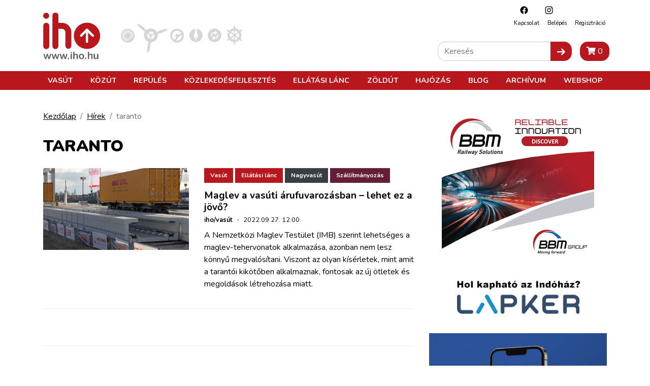

--- FILE ---
content_type: text/html; charset=UTF-8
request_url: https://iho.hu/index.php/hirek/cimkek/taranto
body_size: 40001
content:
<!DOCTYPE html>
<html lang="hu">

<head prefix="og: http://ogp.me/ns# fb: http://ogp.me/ns/fb#">
    <base href="https://iho.hu/index.php/"/>
    <style>
                            @charset "UTF-8";.col-12,.col-lg-5,.col-lg-7,.col-lg-8{position:relative;width:100%;padding-right:15px;padding-left:15px}.my-4{margin-top:1.5rem!important}@font-face{font-family:Font Awesome\ 5 Free;font-style:normal;font-weight:400;font-display:swap;src:url(/fonts/fa-regular-400.eot?3351f435b3c9037fd88aeb04dc1e43bc);src:url(/fonts/fa-regular-400.eot?3351f435b3c9037fd88aeb04dc1e43bc) format("embedded-opentype"),url(/fonts/fa-regular-400.woff2?4165c2688309cbfb1b877caf8f75afb5) format("woff2"),url(/fonts/fa-regular-400.woff?73cf49a2232c06c920b7a34e36bfb58c) format("woff"),url(/fonts/fa-regular-400.ttf?a0e3ac82940c1998c5977fd4bc1f5ef6) format("truetype"),url(/fonts/fa-regular-400.svg?5d0861781aeef6c82fda3a3076954a1b) format("svg")}@font-face{font-family:Font Awesome\ 5 Free;font-style:normal;font-weight:900;font-display:swap;src:url(/fonts/fa-solid-900.eot?89e02bae13c9131c7468b1e729339ac1);src:url(/fonts/fa-solid-900.eot?89e02bae13c9131c7468b1e729339ac1) format("embedded-opentype"),url(/fonts/fa-solid-900.woff2?55eb2a60e8181f0e68b558c991973bf0) format("woff2"),url(/fonts/fa-solid-900.woff?cdfec5cf5e9840889790bcf2c4042583) format("woff"),url(/fonts/fa-solid-900.ttf?75f38a159982b6bd1704891332d95fa7) format("truetype"),url(/fonts/fa-solid-900.svg?0724bb8b89ab6b8b9b7df917b17be0b7) format("svg")}:root{--arrow-move-speed:.5s;--arrow-move-distance:10px;--blue:#007bff;--indigo:#6610f2;--purple:#6f42c1;--pink:#e83e8c;--red:#dc3545;--orange:#fd7e14;--yellow:#ffc107;--green:#28a745;--teal:#20c997;--cyan:#17a2b8;--white:#fff;--gray:#6c757d;--gray-dark:#343a40;--primary:#b8171d;--secondary:#666;--success:#28a745;--info:#17a2b8;--warning:#ffc107;--danger:#dc3545;--light:#f8f9fa;--dark:#343a40;--dark-gray:#4e4e4e;--vasut-def:#b8171d;--vasut-sub:#383e42;--repules-def:#b8171d;--repules-sub:#007cb0;--kozut-def:#b8171d;--kozut-sub:#da6e00;--hajozas-def:#b8171d;--hajozas-sub:#005f4e;--ellatasilanc-def:#b8171d;--ellatasilanc-sub:#651e38;--kozlekedesfejlesztes-def:#b8171d;--kozlekedesfejlesztes-sub:#a45729;--zoldut-def:#b8171d;--zoldut-sub:#61993b;--blog-def:#399;--blog-sub:#399;--breakpoint-xs:0;--breakpoint-sm:576px;--breakpoint-md:768px;--breakpoint-lg:992px;--breakpoint-xl:1200px;--font-family-sans-serif:"Nunito",sans-serif;--font-family-monospace:SFMono-Regular,Menlo,Monaco,Consolas,"Liberation Mono","Courier New",monospace}*,:after,:before{box-sizing:border-box}html{font-family:sans-serif;line-height:1.15;-webkit-text-size-adjust:100%}article,header,main,nav,section{display:block}body{margin:0;font-family:Nunito,sans-serif;font-size:1rem;font-weight:400;line-height:1.5;color:#000;text-align:left;background-color:#fff}h2,h4,h5{margin-top:0;margin-bottom:.5rem}p{margin-top:0;margin-bottom:1rem}ul{margin-bottom:1rem}ul{margin-top:0}ul ul{margin-bottom:0}b{font-weight:bolder}a{text-decoration:none;background-color:transparent}a{color:#000}img{border-style:none}img,svg{vertical-align:middle}svg{overflow:hidden}button{border-radius:0}button,input{margin:0;font-family:inherit;font-size:inherit;line-height:inherit}button,input{overflow:visible}button{text-transform:none}[type=button],[type=submit],button{-webkit-appearance:button}[type=button]::-moz-focus-inner,[type=submit]::-moz-focus-inner,button::-moz-focus-inner{padding:0;border-style:none}[type=search]{outline-offset:-2px;-webkit-appearance:none}[type=search]::-webkit-search-decoration{-webkit-appearance:none}::-webkit-file-upload-button{font:inherit;-webkit-appearance:button}h2,h4,h5{margin-bottom:.5rem;font-weight:500;line-height:1.2}h2{font-size:2rem}h4{font-size:1.5rem}h5{font-size:1.25rem}.banner img{max-width:100%;height:auto}.container{width:100%;padding-right:15px;padding-left:15px;margin-right:auto;margin-left:auto}@media (min-width:576px){.container{max-width:540px}}@media (min-width:768px){.container{max-width:720px}}@media (min-width:992px){.container{max-width:960px}}@media (min-width:1200px){.container{max-width:1140px}}.row{display:flex;flex-wrap:wrap;margin-right:-15px;margin-left:-15px}.col-12,.col-lg-4,.col-lg-5,.col-lg-7,.col-lg-8{position:relative;width:100%;padding-right:15px;padding-left:15px}.col-12{flex:0 0 100%;max-width:100%}@media (min-width:992px){.col-lg-4{flex:0 0 33.3333333333%;max-width:33.3333333333%}.col-lg-5{flex:0 0 41.6666666667%;max-width:41.6666666667%}.col-lg-7{flex:0 0 58.3333333333%;max-width:58.3333333333%}.col-lg-8{flex:0 0 66.6666666667%;max-width:66.6666666667%}}.btn{display:inline-block;font-weight:400;color:#000;text-align:center;vertical-align:middle;background-color:transparent;border:1px solid transparent;padding:.375rem .75rem;font-size:1rem;line-height:1.5;border-radius:0}.btn-primary{color:#fff;background-color:#b8171d;border-color:#b8171d}.btn-secondary{color:#fff;background-color:#666;border-color:#666}.btn-sm{padding:.25rem .5rem;font-size:.875rem;line-height:1.5;border-radius:0}.fade:not(.show){opacity:0}.nav-link{display:block;padding:.5rem 1rem}.navbar{position:relative;padding:.5rem 1rem}.navbar,.navbar .container{display:flex;flex-wrap:wrap;align-items:center;justify-content:space-between}.navbar-nav{display:flex;flex-direction:column;padding-left:0;margin-bottom:0;list-style:none}.navbar-nav .nav-link{padding-right:0;padding-left:0}@media (max-width:991.98px){.navbar-expand-lg>.container{padding-right:0;padding-left:0}}@media (min-width:992px){.navbar-expand-lg{flex-flow:row nowrap;justify-content:flex-start}.navbar-expand-lg .navbar-nav{flex-direction:row}.navbar-expand-lg .navbar-nav .nav-link{padding-right:.5rem;padding-left:.5rem}.navbar-expand-lg>.container{flex-wrap:nowrap}}.badge{display:inline-block;padding:.25em .4em;font-size:75%;font-weight:700;line-height:1;text-align:center;white-space:nowrap;vertical-align:baseline}.close{float:right;font-size:1.5rem;font-weight:700;line-height:1;color:#000;text-shadow:0 1px 0 #fff;opacity:.5}button.close{padding:0;background-color:transparent;border:0}.modal{position:fixed;top:0;left:0;z-index:1050;display:none;width:100%;height:100%;overflow:hidden;outline:0}.modal-dialog{position:relative;width:auto;margin:.5rem}.modal.fade .modal-dialog{transform:translateY(-50px)}.modal-dialog-centered{display:flex;align-items:center;min-height:calc(100% - 1rem)}.modal-dialog-centered:before{display:block;height:calc(100vh - 1rem);height:-webkit-min-content;height:-moz-min-content;height:min-content;content:""}.modal-content{position:relative;display:flex;flex-direction:column;width:100%;background-color:#fff;background-clip:padding-box;border:1px solid rgba(0,0,0,.2);outline:0}.modal-header{display:flex;align-items:flex-start;justify-content:space-between;padding:1rem;border-bottom:1px solid #dee2e6}.modal-header .close{padding:1rem;margin:-1rem -1rem -1rem auto}.modal-title{margin-bottom:0;line-height:1.5}.modal-body{position:relative;flex:1 1 auto;padding:1rem}.modal-footer{display:flex;flex-wrap:wrap;align-items:center;justify-content:flex-end;padding:.75rem;border-top:1px solid #dee2e6}.modal-footer>*{margin:.25rem}@media (min-width:576px){.modal-dialog{max-width:500px;margin:1.75rem auto}.modal-dialog-centered{min-height:calc(100% - 3.5rem)}.modal-dialog-centered:before{height:calc(100vh - 3.5rem);height:-webkit-min-content;height:-moz-min-content;height:min-content}}.d-flex{display:flex!important}.justify-content-between{justify-content:space-between!important}.align-items-start{align-items:flex-start!important}.fixed-top{top:0}.fixed-top{position:fixed;right:0;left:0;z-index:1030}.w-100{width:100%!important}.mx-0{margin-right:0!important}.mx-0{margin-left:0!important}.mb-3{margin-bottom:1rem!important}.ml-3{margin-left:1rem!important}.mt-4,.my-4{margin-top:1.5rem!important}.mb-4,.my-4{margin-bottom:1.5rem!important}.p-0{padding:0!important}.pt-4{padding-top:1.5rem!important}.mr-auto{margin-right:auto!important}.text-center{text-align:center!important}.text-uppercase{text-transform:uppercase!important}.main-page-wrapper{padding-top:63px}.mobile-cart-toggle{position:absolute;right:40px;top:14px}.toggle-navigation{width:24px;height:24px;background:#fff;z-index:11;position:absolute;right:10px;top:18px}@media (min-width:992px){.main-page-wrapper{padding-top:177px}.mobile-cart-toggle{display:none!important}.toggle-navigation{display:none!important}}.toggle-navigation .spacer{display:block;position:relative;width:24px;height:24px}.toggle-navigation .icon{position:absolute;top:50%;left:0;display:block;width:100%;height:8%;background-color:#333;font-size:0;-webkit-touch-callout:none}.toggle-navigation .icon:after,.toggle-navigation .icon:before{position:absolute;left:0;width:100%;height:100%;background:#333;content:""}.toggle-navigation .icon:before{transform:translateY(-250%)}.toggle-navigation .icon:after{transform:translateY(250%)}.mobile-navigation{position:fixed;top:60px;bottom:0;max-height:0;overflow:hidden;background:#fff;left:0;right:0;z-index:12;display:flex;flex-direction:column;--mm-item-height:40px;--mm-line-height:30px;--mm-item-ident:50px;--mm-offset-top:122px;--mm-offset-bottom:92px;--mm-arrow-size:15px;--mm-arrow-weight:2px}.mobile-navigation .btn-cart{border-radius:0;width:100%;z-index:1;flex-shrink:0}.mobile-navigation .mobile-navigation-search{flex-shrink:0}.mobile-navigation .mobile-navigation-body{flex-grow:1;position:relative}.mobile-navigation .mobile-navigation-body .mobile-seq-menu .mobile-seq-back{position:absolute;top:0;left:0;right:0;bottom:0;height:40px;background:0 0;border:none;display:none;width:100vw;text-align:left;padding-left:5vw;padding-right:5vw;z-index:2}.mobile-navigation .mobile-navigation-body .mobile-seq-menu .mobile-seq-back svg{transform:rotate(180deg);margin-left:0}.mobile-navigation .mobile-navigation-body .mobile-seq-menu a,.mobile-navigation .mobile-navigation-body .mobile-seq-menu li,.mobile-navigation .mobile-navigation-body .mobile-seq-menu span,.mobile-navigation .mobile-navigation-body .mobile-seq-menu ul{display:block;padding:0;margin:0;box-sizing:border-box}.mobile-navigation .mobile-navigation-body .mobile-seq-menu ul{background:#fff;-webkit-overflow-scrolling:touch;position:fixed;top:var(--mm-offset-top);left:100%;bottom:var(--mm-offset-bottom);width:200%;padding-right:100%;overflow:visible;max-height:0;overflow-x:hidden;overflow-y:auto;z-index:1}.mobile-navigation .mobile-navigation-body .mobile-seq-menu ul:after{content:"";display:block;height:var(--mm-item-height)}.mobile-navigation .mobile-navigation-body .mobile-seq-menu>ul{left:0}.mobile-navigation .mobile-navigation-body .mobile-seq-menu li{background:inherit}.mobile-navigation .mobile-navigation-body .mobile-seq-menu li .hasLink{display:flex;padding-right:0}.mobile-navigation .mobile-navigation-body .mobile-seq-menu li .hasLink a{flex:1}.mobile-navigation .mobile-navigation-body .mobile-seq-menu li .hasLink .openNextLevel{padding:0}.mobile-navigation .mobile-navigation-body .mobile-seq-menu li .openNextLevel{position:relative;background:inherit;width:calc(30px + 5vw)}.mobile-navigation .mobile-navigation-body .mobile-seq-menu li .openNextLevel:before{content:"";display:block;position:absolute;z-index:0;background:url(/images/nav-arrow.svg?6b3778133150978385e5251165b7b72c) 50% no-repeat;width:30px;height:11px;left:0;top:50%;transform:translateY(-50%)}.mobile-navigation .mobile-navigation-body .mobile-seq-menu a,.mobile-navigation .mobile-navigation-body .mobile-seq-menu span{font-size:16px;line-height:20px;position:relative;z-index:1;padding:20px 5vw}.mobile-navigation .mobile-navigation-body .mobile-seq-menu a{background:inherit;color:inherit;text-decoration:none}.mobile-navigation .mobile-navigation-body .mobile-seq-menu .seq-nav-block{margin:5px;padding:15px calc(5vw - 5px);top:var(--mm-item-height)}.mobile-navigation .mobile-navigation-body .mobile-seq-menu .seq-nav-block ul{position:relative;left:auto;top:auto;right:auto;bottom:auto;background:0 0;padding:0;margin:0}.mobile-navigation .mobile-navigation-body .mobile-seq-menu .seq-nav-block ul:after{display:none}.mobile-navigation .mobile-navigation-body .mobile-seq-menu .seq-nav-block a{padding-left:0}.mobile-navigation .mobile-navigation-body .mobile-seq-menu .seq-nav-block .seq-nav-blocktitle{font-weight:700;font-size:.9rem;line-height:1.25em;text-transform:uppercase;color:#b8171d;border-bottom:3px solid #b8171d;padding-bottom:15px;padding-top:15px}.mobile-navigation .social-icons-wrapper{text-align:center;background-color:#fff;z-index:1;flex-shrink:0}.mobile-navigation .social-icons-wrapper .social-icon{display:inline-block;padding:15px}.mobile-navigation .mobile-navigation-search{background:#f5f3f1;padding:7px 20px;z-index:1}.page-header{background:#fff;border-bottom:3px solid #b8171d}.page-header a{text-decoration:none}.header-top{position:relative;align-items:center}.header-top .secondary-nav{position:absolute;right:10px;top:10px;font-size:.7rem;text-transform:capitalize;display:none}.header-top .secondary-nav .social-icon{padding-left:18px;padding-right:.5rem}.header-top .secondary-nav .navbar-nav{justify-content:flex-end}.header-top .page-logo{display:block;padding-top:15px;padding-bottom:5px}.header-top .page-logo img{height:40px}.header-bottom{background:#b8171d;color:#fff;display:none;position:relative;z-index:12}@media (min-width:992px){.page-header{border-bottom:none}.header-top .secondary-nav{display:block}.header-top .page-logo{padding-top:25px}.header-top .page-logo img{height:60px}.header-top .page-logo img{height:110px}.header-bottom{display:block}.page-header:not(.is-compact) .header-bottom .nav-item .subnav{top:177px}}.header-bottom a{color:#fff}.header-bottom .navbar{padding-top:0;padding-bottom:0;text-transform:uppercase}.header-bottom .nav-item{font-weight:700;font-size:.9rem}.header-bottom .nav-item .subnav{position:fixed;top:117px;left:0;right:0;max-height:0;overflow:hidden;background:#8b1116;padding:0;margin:0;display:block;opacity:0}.header-bottom .nav-item .subnav ul{display:flex;flex-direction:column;flex-wrap:wrap;align-items:flex-start}.header-bottom .nav-item .subnav li{display:block;padding:10px;white-space:nowrap}.header-bottom .nav-item .subnav .container{position:relative;padding-left:350px;padding-top:20px;padding-bottom:20px}.header-bottom .nav-item .subnav .container .decor{position:absolute;left:0;top:0;bottom:0;width:350px}.header-bottom .nav-item .subnav .container .decor:after{content:"";position:absolute;right:0;top:0;bottom:0;left:50%;background:linear-gradient(-90deg,#8b1116,rgba(139,17,22,0))}.header-bottom .nav-item .subnav .container .decor img{height:100%;-o-object-fit:cover;object-fit:cover;-o-object-position:center;object-position:center;width:100%;mix-blend-mode:overlay}.category-nav ul{display:flex;margin:0;padding:0}.category-nav li{list-style:none;margin:0 5px}@media (max-width:360px){.category-nav li{margin:0 1px}}.category-nav li img{height:50px}.sidebar-header .title{font-size:1.2rem;font-weight:900;text-transform:uppercase;color:#b8171d}.home-carousel{background:#b8171d;display:none}.home-carousel .home-slide{position:relative;display:block!important;text-decoration:none;margin-bottom:30px}.home-carousel .home-slide .caption{padding:10px;position:relative;background:#b8171d;color:#fff}.home-carousel .home-slide .caption .hero-title{font-size:1.4rem;line-height:1.2em;text-transform:uppercase;margin-bottom:0}.home-carousel .home-slide .caption .hero-title a{color:#fff;text-decoration:none}.home-carousel .home-slide .caption .badge{color:#fff;border:1px solid #fff;position:relative;z-index:2;margin-bottom:4px;text-decoration:none}@media (min-width:992px){.category-nav li img{height:68px}.home-carousel .home-slide .caption{position:absolute;left:0;bottom:0;right:0;padding:10px 20px 8px;background:0 0}.home-carousel .home-slide .caption:before{content:"";position:absolute;left:0;bottom:0;right:0;top:0;background:#b8171d;z-index:1;mix-blend-mode:multiply}.home-carousel .home-slide .caption .hero-title{z-index:2;position:relative}.home-carousel .home-slide .caption .hero-title{font-size:1.4rem;line-height:1.25em;text-transform:uppercase}}.hero-container{width:100%;margin-right:auto;margin-left:auto;max-width:1140px}.article-card{border-top:1px solid #ebebeb;padding-top:36px;margin-top:36px}.article-card a{text-decoration:none}.article-card:first-child{border-top:none;margin-top:0;padding-top:0}.article-card .article-badges{padding-bottom:10px}.article-card .article-badges .badge{padding:.7em 1em;margin-bottom:4px}.article-card .article-param{margin-bottom:.5rem;font-size:.8rem}.sidebar-box .article-card .article-param{margin-bottom:0}.article-card .article-title{font-size:1.2rem;line-height:1.2em;font-weight:700;margin-bottom:.25rem}.article-card .article-lead :last-child{margin-bottom:0;padding-bottom:0}.sidebar-box .article-card{padding-top:16px;margin-top:16px}.sidebar-box .article-card .article-title{font-size:1rem}.search-input-wrap{display:flex;flex:1}.search-input-wrap input[type=search]{flex:1;padding:.375rem .75rem;font-size:1rem;line-height:1.5;border:1px solid #ccc;border-right:none;border-radius:15px 0 0 15px}.icon-submit{border-radius:0 15px 15px 0}.header-search{position:absolute;right:10px;bottom:20px;display:none}@media (min-width:992px){.header-search{display:block}}.badge-vasut{background:#b8171d;color:#fff}[class^="badge badge-vasut"][class$="--sub  badge-lg"]{background:#383e42;color:#fff}.badge-repules{background:#b8171d;color:#fff}[class^="badge badge-repules"][class$="--sub  badge-lg"]{background:#007cb0;color:#fff}.badge-kozut{background:#b8171d;color:#fff}[class^="badge badge-kozut"][class$="--sub  badge-lg"]{background:#da6e00;color:#fff}.badge-ellatasi-lanc{background:#b8171d;color:#fff}[class^="badge badge-ellatasi-lanc"][class$="--sub  badge-lg"]{background:#651e38;color:#fff}.fa{-moz-osx-font-smoothing:grayscale;-webkit-font-smoothing:antialiased;display:inline-block;font-style:normal;font-variant:normal;text-rendering:auto;line-height:1}.fa-shopping-cart:before{content:"\F07A"}.fa{font-family:Font Awesome\ 5 Free}.fa{font-weight:900}a{text-decoration:underline}a.btn{text-decoration:none}.main-page-wrapper{min-height:100vh;display:flex;flex-direction:column}.main-page-wrapper .main-content-wrapper{flex-grow:1}.icon{display:inline-block;width:1em;height:1em;stroke-width:0;stroke:currentColor;fill:currentColor}.icon-fb,.icon-insta{width:20px;height:20px}.iho-adzone{margin-bottom:1rem;text-align:center;max-width:100%;overflow:hidden}.iho-adzone>*{margin:auto}.iho-adzone.iho-adzone-unformatted{margin-bottom:0}.iho-adzone.iho-adzone-pushOutOfViewport{position:absolute;left:0;top:-100px}.aspect-ratio-box{position:relative;height:0;display:block!important;overflow:hidden;width:100%}.aspect-ratio-box.r-16-9{padding-top:56.25%}.aspect-ratio-box .aspect-ratio-box-inside{position:absolute;left:0;top:0;right:0;bottom:0}.aspect-ratio-box .aspect-ratio-box-inside img{height:100%;-o-object-fit:cover;object-fit:cover;-o-object-position:center;object-position:center;width:100%}@media (update:slow),screen and (prefers-reduced-motion:reduce){*{-webkit-animation-duration:NaNs!important;animation-duration:NaNs!important;-webkit-animation-iteration-count:1!important;animation-iteration-count:1!important}}                    </style>
        <script>
            !function(a){"use strict";var b=function(b,c,d){var g,e=a.document,f=e.createElement("link");if(c)g=c;else{var h=(e.body||e.getElementsByTagName("head")[0]).childNodes;g=h[h.length-1]}var i=e.styleSheets;f.rel="stylesheet",f.href=b,f.media="only x",g.parentNode.insertBefore(f,c?g:g.nextSibling);var j=function(a){for(var b=f.href,c=i.length;c--;)if(i[c].href===b)return a();setTimeout(function(){j(a)})};return f.onloadcssdefined=j,j(function(){f.media=d||"all"}),f};"undefined"!=typeof module?module.exports=b:a.loadCSS=b}("undefined"!=typeof global?global:this);
            loadCSS('/css/app.css?id=7a2c2731daea365f8aea');
                    </script>
        <script type="text/javascript">
            document.cookie = "cssloaded=true";
        </script>
        <meta http-equiv="Content-Type" content="text/html; charset=utf-8"/>
    <meta http-equiv="X-UA-Compatible" content="IE=edge,chrome=1"/>
    <meta charset="utf-8">
    <meta name="viewport" content="width=device-width, initial-scale=1, shrink-to-fit=no">
    <meta name="csrf-token" content="3MLTCrpqJQBvTu6cTEymeospvX9VNwuitPDJKalB"/>
        <script type="application/bannerData" id="adData">
        {"url":"\/index.php\/hirek\/cimkek\/taranto","uid":"26497","pageType":"category","keywords":["taranto"],"category":"","adult":false,"gSense":false,"noads":false,"locked":false}
    </script>
    <!-- InMobi Choice. Consent Manager Tag v3.0 (for TCF 2.2) -->
<script type="text/javascript" async=true>
    (function() {
        var host = 'iho.hu';
        var element = document.createElement('script');
        var firstScript = document.getElementsByTagName('script')[0];
        var url = 'https://cmp.inmobi.com'
            .concat('/choice/', '2CFJPrqDGZcGN', '/', host, '/choice.js?tag_version=V3');
        var uspTries = 0;
        var uspTriesLimit = 3;
        element.async = true;
        element.type = 'text/javascript';
        element.src = url;

        firstScript.parentNode.insertBefore(element, firstScript);

        function makeStub() {
            var TCF_LOCATOR_NAME = '__tcfapiLocator';
            var queue = [];
            var win = window;
            var cmpFrame;

            function addFrame() {
                var doc = win.document;
                var otherCMP = !!(win.frames[TCF_LOCATOR_NAME]);

                if (!otherCMP) {
                    if (doc.body) {
                        var iframe = doc.createElement('iframe');

                        iframe.style.cssText = 'display:none';
                        iframe.name = TCF_LOCATOR_NAME;
                        doc.body.appendChild(iframe);
                    } else {
                        setTimeout(addFrame, 5);
                    }
                }
                return !otherCMP;
            }

            function tcfAPIHandler() {
                var gdprApplies;
                var args = arguments;

                if (!args.length) {
                    return queue;
                } else if (args[0] === 'setGdprApplies') {
                    if (
                        args.length > 3 &&
                        args[2] === 2 &&
                        typeof args[3] === 'boolean'
                    ) {
                        gdprApplies = args[3];
                        if (typeof args[2] === 'function') {
                            args[2]('set', true);
                        }
                    }
                } else if (args[0] === 'ping') {
                    var retr = {
                        gdprApplies: gdprApplies,
                        cmpLoaded: false,
                        cmpStatus: 'stub'
                    };

                    if (typeof args[2] === 'function') {
                        args[2](retr);
                    }
                } else {
                    if(args[0] === 'init' && typeof args[3] === 'object') {
                        args[3] = Object.assign(args[3], { tag_version: 'V3' });
                    }
                    queue.push(args);
                }
            }

            function postMessageEventHandler(event) {
                var msgIsString = typeof event.data === 'string';
                var json = {};

                try {
                    if (msgIsString) {
                        json = JSON.parse(event.data);
                    } else {
                        json = event.data;
                    }
                } catch (ignore) {}

                var payload = json.__tcfapiCall;

                if (payload) {
                    window.__tcfapi(
                        payload.command,
                        payload.version,
                        function(retValue, success) {
                            var returnMsg = {
                                __tcfapiReturn: {
                                    returnValue: retValue,
                                    success: success,
                                    callId: payload.callId
                                }
                            };
                            if (msgIsString) {
                                returnMsg = JSON.stringify(returnMsg);
                            }
                            if (event && event.source && event.source.postMessage) {
                                event.source.postMessage(returnMsg, '*');
                            }
                        },
                        payload.parameter
                    );
                }
            }

            while (win) {
                try {
                    if (win.frames[TCF_LOCATOR_NAME]) {
                        cmpFrame = win;
                        break;
                    }
                } catch (ignore) {}

                if (win === window.top) {
                    break;
                }
                win = win.parent;
            }
            if (!cmpFrame) {
                addFrame();
                win.__tcfapi = tcfAPIHandler;
                win.addEventListener('message', postMessageEventHandler, false);
            }
        };

        makeStub();

        var uspStubFunction = function() {
            var arg = arguments;
            if (typeof window.__uspapi !== uspStubFunction) {
                setTimeout(function() {
                    if (typeof window.__uspapi !== 'undefined') {
                        window.__uspapi.apply(window.__uspapi, arg);
                    }
                }, 500);
            }
        };

        var checkIfUspIsReady = function() {
            uspTries++;
            if (window.__uspapi === uspStubFunction && uspTries < uspTriesLimit) {
                console.warn('USP is not accessible');
            } else {
                clearInterval(uspInterval);
            }
        };

        if (typeof window.__uspapi === 'undefined') {
            window.__uspapi = uspStubFunction;
            var uspInterval = setInterval(checkIfUspIsReady, 6000);
        }
    })();
</script>
<!-- End InMobi Choice. Consent Manager Tag v3.0 (for TCF 2.2) -->

<script type="application/javascript" async>
    var debugVersion=Date.now();const admeLocalQueryString=window.location.search,admeLocalUrlParams=new URLSearchParams(admeLocalQueryString),admeLocalDebug=admeLocalUrlParams.has("admeDebug"),admeUrl="https://link.adaptivemedia.hu/adme/extra/adme",admeLink=admeLocalDebug?admeUrl+".js?v="+debugVersion:admeUrl+".min.js",admeElement=document.createElement("script");admeElement.src=admeLink,admeElement.async=true,document.head.appendChild(admeElement),admeElement.onload=()=>{console.log("adme.js loaded")},admeElement.onerror=()=>{console.log("adme.js cannot be loaded")};
</script>
    <!-- Google Tag Manager -->
<script>(function(w,d,s,l,i){w[l]=w[l]||[];w[l].push({'gtm.start':
            new Date().getTime(),event:'gtm.js'});var f=d.getElementsByTagName(s)[0],
        j=d.createElement(s),dl=l!='dataLayer'?'&l='+l:'';j.async=true;j.src=
        'https://www.googletagmanager.com/gtm.js?id='+i+dl;f.parentNode.insertBefore(j,f);
    })(window,document,'script','dataLayer','GTM-WJNKSZ');</script>
<!-- End Google Tag Manager -->
    <script async src="https://pagead2.googlesyndication.com/pagead/js/adsbygoogle.js?client=ca-pub-3727907233120212"
            crossorigin="anonymous"></script>
    <script>
        window.currentLocale = 'hu';
    </script>

    <link rel="apple-touch-icon" sizes="180x180" href="https://iho.hu/favicon/apple-touch-icon.png">
    <link rel="icon" type="image/png" sizes="32x32" href="https://iho.hu/favicon/favicon-32x32.png">
    <link rel="icon" type="image/png" sizes="16x16" href="https://iho.hu/favicon/favicon-16x16.png">
    <link rel="manifest" href="https://iho.hu/favicon/site.webmanifest">
    <link rel="mask-icon" href="https://iho.hu/favicon/safari-pinned-tab.svg" color="#b8171d">
    <meta name="msapplication-TileColor" content="#313131">
    <meta name="theme-color" content="#313131">

    <meta itemscope itemtype="http://schema.org/Website"/>
<meta property="dc.type" content="Text"/>
<meta property="dc.format" content="text/html"/>

<title>IHO</title>
<meta name="dc.title" content="IHO">
<meta property="og:title" content="IHO"/>
<meta itemprop="name" content="IHO">



<meta itemprop="image" content="https://iho.hu/images/default-meta.png">
<meta property="og:image" content="https://iho.hu/images/default-meta.png"/>

<meta itemprop="url" content="https://iho.hu/index.php/hirek/cimkek/taranto"/>
<meta name="dc.identifier" content="https://iho.hu/index.php/hirek/cimkek/taranto">
<meta property="og:url" content="https://iho.hu/index.php/hirek/cimkek/taranto"/>

<meta name="dc.language" content="hu">

<meta name="dc.publisher" content="WEBAPIX Kft.">
    <script>
                    window.translations = {"Highlighted Photo Article":"Kiemelt fot\u00f3s cikk","Update Posta Points":"PostaPontok friss\u00edt\u00e9se","import-posta-point":"Post\u00e1n marad\u00f3k import\u00e1l\u00e1sa","import-posta-csomagautomata":"Csomagautomat\u00e1k import\u00e1l\u00e1sa","Download Posta label":"Etikett let\u00f6lt\u00e9se","POST_MODE_CS":"Csomagautomata","POST_MODE_HA":"H\u00e1zhozsz\u00e1ll\u00edt\u00e1s","POST_MODE_PM":"Post\u00e1n Marad\u00f3","POST_MODE_PP":"Posta Pont","Careers":"Karrier","Career":"Karrier","Partners":"Partnerek","News authors":"H\u00edrszerkeszt\u0151k","Connecting articles":"Kapcsol\u00f3d\u00f3 bejegyz\u00e9sek","Successful contact!":"Megkeres\u00e9s\u00e9t r\u00f6gz\u00edtett\u00fck, hamarosan felvessz\u00fck \u00d6nnek a kapcsolatot!","Reset Password Notification":"Jelsz\u00f3 vissza\u00e1ll\u00edt\u00e1sa","You are receiving this email because we received a password reset request for your account.":"Az\u00e9rt kapja ezt az e-mailt, mert egy jelsz\u00f3-vissza\u00e1ll\u00edt\u00e1si k\u00e9r\u00e9st kaptunk a fi\u00f3kj\u00e1hoz.","This password reset link will expire in :count minutes.":"Ez a jelsz\u00f3-vissza\u00e1ll\u00edt\u00e1si hivatkoz\u00e1s :count percig \u00e9rv\u00e9nyes.","If you did not request a password reset, no further action is required.":"Ha nem k\u00e9rte a jelsz\u00f3 vissza\u00e1ll\u00edt\u00e1s\u00e1t, akkor nincs sz\u00fcks\u00e9g tov\u00e1bbi l\u00e9p\u00e9sekre.","Hello!":"Kedves Felhaszn\u00e1l\u00f3!","Whoops!":"Hopp\u00e1!","If you\u2019re having trouble clicking the \":actionText\" button, copy and paste the URL below\ninto your web browser:":"Amennyiben gondba \u00fctk\u00f6zne a \":actionText\" gombra t\u00f6rt\u00e9n\u0151 kattint\u00e1skor, m\u00e1solja a k\u00f6vetkez\u0151 URL-t a b\u00f6ng\u00e9sz\u0151j\u00e9be:","All rights reserved.":"Minden jog fenntartva.","No result in this category.":"Nincs tal\u00e1lat ebben a kateg\u00f3ri\u00e1ban.","Colleague":"Munkat\u00e1rsaink","Is special offer":"Kiemelt aj\u00e1nlat","Profile":"Profil","New Billing Address":"\u00daj sz\u00e1ml\u00e1z\u00e1si c\u00edm","House number":"H\u00e1zsz\u00e1m","Billing Addresses":"Sz\u00e1ml\u00e1z\u00e1si c\u00edmek","Shipping Addresses":"Sz\u00e1ll\u00edt\u00e1si c\u00edmek","New Shipping Address":"\u00daj sz\u00e1ll\u00edt\u00e1si c\u00edm","E-Mail Address":"E-mail c\u00edm","Login":"Bel\u00e9p\u00e9s","Password":"Jelsz\u00f3","Billing house number":"H\u00e1zsz\u00e1m","Shipping house number":"H\u00e1zsz\u00e1m","Product added to your out of stock list!":"A term\u00e9k felker\u00fclt a k\u00e9szletfigyel\u00e9si list\u00e1dra.","Product removed from your out of stock list.":"A term\u00e9k leker\u00fclt a k\u00e9szletfigyel\u00e9si list\u00e1dr\u00f3l.","You haven't added any product to your out of stock list yet.":"M\u00e9g nincs term\u00e9k a k\u00e9szletfigyel\u00e9si list\u00e1don.","Click to add the product to your out of stock list":"K\u00e9szletfigyel\u00e9s","Add to out of stock list":"K\u00e9szletfigyel\u00e9s","Click to remove the product to your out of stock list":"K\u00e9szletfigyel\u00e9s t\u00f6rl\u00e9se","Remove from out of stock list":"K\u00e9szletfigyel\u00e9s t\u00f6rl\u00e9se","Product added to your preorder list!":"A term\u00e9k felker\u00fclt a el\u0151rendel\u00e9si list\u00e1dra.","Product removed from your preorder list.":"A term\u00e9k leker\u00fclt a el\u0151rendel\u00e9si list\u00e1dr\u00f3l.","Product removed from your preorders.":"A term\u00e9k leker\u00fclt a el\u0151rendel\u00e9si list\u00e1dr\u00f3l.","You haven't added any product to your preorder list yet.":"M\u00e9g nincs term\u00e9k a el\u0151rendel\u00e9si list\u00e1don.","Click to add the product to your preorder list":"El\u0151rendel\u00e9s","Add to preorder list":"El\u0151rendel\u00e9s","Click to remove the product to your preorder list":"El\u0151rendel\u00e9s t\u00f6rl\u00e9se","Remove from preorder list":"El\u0151rendel\u00e9s t\u00f6rl\u00e9se","Sex":"Nem","Choose Sex":"V\u00e1lassz nemet","Discounts index":"Akci\u00f3k listaoldal","Flag new":"\u00dajdons\u00e1g","Flag highlighted":"Kiemelt","Flag pre order":"El\u0151rendelhet\u0151","A fresh verification link has been sent to your email address.":"\u00daj ellen\u0151rz\u0151 linket k\u00fcldt\u00fcnk az e-mail c\u00edmedre.","Discounts & Coupons":"Kedvezm\u00e9nyek \u00e9s kuponok","Coupons":"Kuponok","Heroes":"Szerepl\u0151k","Bindings":"K\u00f6t\u00e9sek","Covers":"Bor\u00edt\u00f3k","Decorations":"D\u00edsz\u00edt\u0151k","Natures":"Jellegek","Reasons":"Felhaszn\u00e1l\u00e1s","Accessories":"Kieg\u00e9sz\u00edt\u0151k","Choose Product Cover":"V\u00e1lassz bor\u00edt\u00f3t","Choose Product Binding":"V\u00e1lassz k\u00f6t\u00e9sek","Choose Product Decoration":"V\u00e1lassz dekor\u00e1ci\u00f3t","Choose Product Reason":"V\u00e1lassz felhaszn\u00e1l\u00e1st","Choose Product Nature":"V\u00e1lassz jelleget","Choose Product Hero":"V\u00e1lassz szerepl\u0151t","Choose Product Age Group":"V\u00e1lassz koroszt\u00e1lyt","Cover image":"Bor\u00edt\u00f3k\u00e9p","Update Pick Pack Points":"Pick Pack Pontok friss\u00edt\u00e9se","Regular Customer Discount":"T\u00f6rzsv\u00e1s\u00e1rl\u00f3i kedvezm\u00e9ny","Help":"S\u00fag\u00f3","Create":"\u00daj","Custom Product Lists":"Egyedi term\u00e9klist\u00e1k","ProductCategory":"Term\u00e9k kateg\u00f3ria","ProductSeries":"Sorozatok","ProductPackage":"Term\u00e9kcsomagok","GiftCard":"Aj\u00e1nd\u00e9kutalv\u00e1nyok","CustomProductList":"Term\u00e9klista","Successful newsletter subscription!":"Sikeres feliratkoz\u00e1s!","Home":"Kezd\u0151lap","Colleagues index":"Koll\u00e9g\u00e1k listaoldal","News index":"H\u00edrek listaoldal","Faqs":"Gyakran ism\u00e9telt k\u00e9rd\u00e9sek","News category index":"H\u00edrkateg\u00f3ri\u00e1k listaoldal","NewsCategory":"H\u00edrkateg\u00f3ria","Is active?":"Akt\u00edv?","Parent article":"Sz\u00fcl\u0151 tartalom","Choose Parent article":"V\u00e1lassz sz\u00fcl\u0151 tartalmat","Faq categories":"Gyakran ism\u00e9telt k\u00e9rd\u00e9sek kateg\u00f3ri\u00e1k","Date from":"Megjelen\u00e9s d\u00e1tum (-t\u00f3l)","Date until":"Megjelen\u00e9s d\u00e1tum (-ig)","Add":"Kos\u00e1rba","Cart":"Kos\u00e1r","Total gross price:":"R\u00e9sz\u00f6sszeg:","Checkout":"P\u00e9nzt\u00e1r","Quantity":"Mennyis\u00e9g","Price:":"\u00c1r:","Total net price:":"Nett\u00f3 \u00f6sszeg:","Total vat value:":"\u00c1FA \u00f6sszege:","Shipping mode":"Sz\u00e1ll\u00edt\u00e1si m\u00f3d","Payment mode":"Fizet\u00e9si m\u00f3d","Customer data":"V\u00e1s\u00e1rl\u00f3i adatok","Summary":"\u00d6sszes\u00edt\u00e9s","Your cart is empty!":"Az \u00d6n kosara \u00fcres!","Next":"Tov\u00e1bb","Back":"Vissza","Name":"Teljes n\u00e9v","E-mail":"E-mail c\u00edm","Phone":"Telefonsz\u00e1m","Billing data":"Sz\u00e1ml\u00e1z\u00e1si adatok","Billing name":"Sz\u00e1ml\u00e1z\u00e1si n\u00e9v","Billing zip":"Ir\u00e1ny\u00edt\u00f3sz\u00e1m","Billing city":"Telep\u00fcl\u00e9s","Billing address":"C\u00edm","Vat number":"Ad\u00f3sz\u00e1m","Shipping data":"Sz\u00e1ll\u00edt\u00e1si adatok","Same as billing address":"Megegyezik a sz\u00e1ml\u00e1z\u00e1si adatokkal","Shipping name":"N\u00e9v","Shipping zip":"Ir\u00e1ny\u00edt\u00f3sz\u00e1m","Shipping city":"Telep\u00fcl\u00e9s","Shipping address":"C\u00edm","Basic data":"V\u00e1s\u00e1rl\u00f3 adatai","Comment":"Megjegyz\u00e9s","Shipping cost":"Sz\u00e1ll\u00edt\u00e1si k\u00f6lts\u00e9g","Amount to be paid":"Fizetend\u0151 \u00f6sszeg","Submit":"Rendel\u00e9s v\u00e9gleges\u00edt\u00e9se","Reset Password":"Jelsz\u00f3eml\u00e9keztet\u0151","Send Password Reset Link":"Jelsz\u00f3eml\u00e9keztet\u0151 k\u00fcld\u00e9se","Confirm Password":"Jelsz\u00f3 meger\u0151s\u00edt\u00e9se","Register":"Regisztr\u00e1ci\u00f3","Verify Your Email Address":"E-mail c\u00edm meger\u0151s\u00edt\u00e9se sz\u00fcks\u00e9ges","Before proceeding, please check your email for a verification link.":"K\u00e9rj\u00fck ellen\u0151rizze postafi\u00f3kj\u00e1t \u00e9s a rendszer\u00fcnk \u00e1ltal k\u00fcld\u00f6tt e-mailben tal\u00e1lhat\u00f3 hivatkoz\u00e1son kereszt\u00fcl er\u0151s\u00edtse meg felhaszn\u00e1l\u00f3i fi\u00f3kj\u00e1t.","If you did not receive the email":"Amennyiben az e-mail nem \u00e9rkezett meg","click here to request another":"kattintson ide a meger\u0151s\u00edt\u0151 e-mail \u00fajrak\u00fcld\u00e9s\u00e9hez","New address":"\u00daj c\u00edm hozz\u00e1ad\u00e1sa","Addresses":"C\u00edmeim","New shipping address":"\u00daj sz\u00e1ll\u00edt\u00e1si c\u00edm","New billing address":"\u00daj sz\u00e1ml\u00e1z\u00e1si c\u00edm","City":"Telep\u00fcl\u00e9s","Street":"C\u00edm","Post code":"Ir\u00e1ny\u00edt\u00f3sz\u00e1m","Address name":"C\u00edm megnevez\u00e9se","Save":"Ment\u00e9s","Tax number":"Ad\u00f3sz\u00e1m","Choose Author":"V\u00e1lassz szerz\u0151t","News Category":"H\u00edr kateg\u00f3ria","Position":"Poz\u00edci\u00f3","Metadata":"Meta adatok","Home title":"F\u0151oldali c\u00edm","Preview":"El\u0151n\u00e9zet","Author":"Szerz\u0151","Reorder items":"Sorrendez\u00e9s","Product accessories":"Term\u00e9k kieg\u00e9sz\u00edt\u0151k","Product bindings":"Term\u00e9k k\u00f6t\u00e9sek","Product covers":"Term\u00e9k bor\u00edt\u00f3k","Product decorations":"Term\u00e9k d\u00edsz\u00edt\u0151k","Product heroes":"Term\u00e9k szerepl\u0151k","Product natures":"Term\u00e9k jellegek","Product reasons":"Term\u00e9k felhaszn\u00e1l\u00e1sok","Product accessory":"Term\u00e9k kieg\u00e9sz\u00edt\u0151","Product binding":"Term\u00e9k k\u00f6t\u00e9s","Product cover":"Term\u00e9k bor\u00edt\u00f3","Product decoration":"Term\u00e9k d\u00edsz\u00edt\u0151","Product hero":"Term\u00e9k szerepl\u0151","Product nature":"Term\u00e9k jelleg","Product reason":"Term\u00e9k felhaszn\u00e1l\u00e1s","Products index":"Term\u00e9k listaoldal","Product age groups":"Term\u00e9k koroszt\u00e1lyok","Inactive":"Inakt\u00edv","Successfully deleted!":"T\u00f6rl\u00e9s sikeres!","sorting":"rendez\u00e9s","Filter":"Sz\u0171r\u00e9s","Choose":"V\u00e1lassz","Login as user":"Bel\u00e9p\u00e9s a nev\u00e9ben","Set new password":"\u00daj jelsz\u00f3 k\u00fcld\u00e9se","Email Verified At":"E-mail meger\u0151s\u00edt\u00e9s d\u00e1tuma","No match found":"A keresett kifejez\u00e9sre nincs tal\u00e1lat","Thank you for choosing us!":"Megrendel\u00e9s\u00e9t r\u00f6gz\u00edtett\u00fck!","To get back to the home page, click <a href=':link'>here<\/a>.":"A f\u0151oldalra t\u00f6rt\u00e9n\u0151 visszat\u00e9r\u00e9shez kattintson <a href=':link'>ide<\/a>.","Cancel":"M\u00e9gsem","Delete":"T\u00f6rl\u00e9s","Product Cover":"Bor\u00edt\u00f3","Release date":"Megjelen\u00e9s d\u00e1tuma","Size":"M\u00e9ret","Pagecount":"Oldalsz\u00e1m","Product Binding":"K\u00f6t\u00e9s","Product Decoration":"D\u00edsz\u00edt\u0151","Product Reason":"Kinek-minek","Product Nature":"Jelleg","Product Hero":"Szerepl\u0151","Product Age Group":"Koroszt\u00e1ly","Enter the coupon code!":"Kuponk\u00f3d \/ aj\u00e1nd\u00e9kutalv\u00e1ny bev\u00e1lt\u00e1s","Redeem":"Bev\u00e1lt\u00e1s","Missing coupon!":"Nem l\u00e9tez\u0151 kuponk\u00f3d!","Code: :code":"Kuponk\u00f3d: :code","Discount: :value (:percentage%)":"Kedvezm\u00e9ny: :value (:percentage%)","Percent discount coupon":"Sz\u00e1zal\u00e9kos kedvezm\u00e9ny","Coupon is already added!":"Ez a kupon m\u00e1r aktiv\u00e1lva van a kosaradban!","Coupon removed!":"Kupon elt\u00e1vol\u00edtva","The cart value is less than the coupon's minimum cart value (:value Ft)!":"A kos\u00e1r \u00e9rt\u00e9ke alacsonyabb, mint a kupon minim\u00e1lis kos\u00e1r\u00e9rt\u00e9ke (:value Ft)!","Out of stock":"Nincs k\u00e9szleten","Stock":"K\u00e9szlet","Stock Per Cart":"K\u00e9szlet\/kos\u00e1r","Rating":"\u00c9rt\u00e9kel\u00e9s","No one has rated this product yet.":"M\u00e9g senki sem \u00e9rt\u00e9kelte ezt a term\u00e9ket.","Rate this product":"\u00c9rt\u00e9kelje a term\u00e9ket","Rating sent successfully":"Sikeres \u00e9rt\u00e9kel\u00e9s!","My Ratings":"\u00c9rt\u00e9kel\u00e9seim","Latest Ratings":"Legfrissebb \u00e9rt\u00e9kel\u00e9sek","<a href=':link'>Login<\/a> to rate this product!":"\u00c9rt\u00e9kel\u00e9s lead\u00e1s\u00e1hoz <a href=':link'>jelentkezzen be!<\/a>","Submit review":"\u00c9rt\u00e9kel\u00e9s k\u00fcld\u00e9se","You haven't rated any product yet.":"M\u00e9g nem \u00e9rt\u00e9kelt egyetlen term\u00e9ket sem.","Product added to your 'save for later' list.":"A term\u00e9k felker\u00fclt a mentett term\u00e9kek list\u00e1dra.","Product removed from your 'save for later' list.":"A term\u00e9k leker\u00fclt a mentett term\u00e9kek list\u00e1dr\u00f3l.","You haven't added any product to your list yet.":"M\u00e9g nincs mentett term\u00e9ked.","Product added to your wishlist!":"A term\u00e9ket elmentett\u00fck a k\u00edv\u00e1ns\u00e1glist\u00e1j\u00e1ba!","Order date":"Rendel\u00e9s id\u0151pontja","Product removed from your wishlist.":"A term\u00e9ket elt\u00e1vol\u00edtottuk a k\u00edv\u00e1ns\u00e1glist\u00e1bj\u00e1b\u00f3l.","You haven't added any product to your wishlist yet.":"Egyetlen k\u00f6nyv sincs m\u00e9g a kiv\u00e1ns\u00e1glist\u00e1dban.","Click to add the product to your wishlist":"Kattints a term\u00e9k k\u00edv\u00e1ns\u00e1glist\u00e1ra helyez\u00e9shez","Click to remove the product from your wishlist":"Kattints a term\u00e9k k\u00edv\u00e1ns\u00e1glist\u00e1r\u00f3l t\u00f6rt\u00e9n\u0151 elt\u00e1vol\u00edt\u00e1shoz","tags":"c\u00edmk\u00e9k","You need to spend :amountLeft more HUF to get a free delivery (:itemName)!":"Ingyenes sz\u00e1ll\u00edt\u00e1s\u00e9rt m\u00e9g :amountLeft-\u00e9rt kell v\u00e1s\u00e1rolnod!","Save for later":"Mentett term\u00e9kek list\u00e1j\u00e1ra helyez\u00e9s","Remove from wishlist":"Term\u00e9k elt\u00e1vol\u00edt\u00e1sa a k\u00edv\u00e1ns\u00e1glist\u00e1r\u00f3l","Remove from 'save for later' list":"Elt\u00e1vol\u00edt\u00e1s a mentett term\u00e9kek list\u00e1j\u00e1r\u00f3l","Download Invoice":"Sz\u00e1mla let\u00f6lt\u00e9se","Greetings, :name!":"Tisztelt :name!","You have received the invoice of your order with ID :payableID as an attachment of this email.":"Csatolm\u00e1nyban k\u00fcldj\u00fck :payableID azonos\u00edt\u00f3j\u00fa rendel\u00e9s\u00e9r\u0151l k\u00e9sz\u00fclt sz\u00e1ml\u00e1j\u00e1t!","Thank you for choosing us.":"K\u00f6sz\u00f6nj\u00fck, hogy minket v\u00e1lasztott.","Regards":"\u00dcdv\u00f6zlettel","Invoice":"Sz\u00e1mla","To add to your preorder list, please log in!":"El\u0151rendel\u00e9shes jelentkezz be!","Payment cost":"Fizet\u00e9si m\u00f3d d\u00edja","natural person":"Mag\u00e1nszem\u00e9lyk\u00e9nt v\u00e1s\u00e1rolok","legal person":"Jogi szem\u00e9lyk\u00e9nt k\u00edv\u00e1nok v\u00e1s\u00e1rolni","Select option":"V\u00e1lassz","Press enter to select":"Kiv\u00e1laszt","Press enter to remove":"T\u00f6r\u00f6l","Selected":"Kiv\u00e1lasztott","Value":"\u00c9rt\u00e9k","Free Shipping!":"V\u00e1s\u00e1rl\u00e1sod ingyen sz\u00e1ll\u00edtjuk!","Package discount":"Csomag kedvezm\u00e9ny","Value: :value":"\u00c9rt\u00e9k: :value","Purchased gift cards":"Megv\u00e1s\u00e1rolt aj\u00e1nd\u00e9kutalv\u00e1nyok","Purchase Date":"V\u00e1s\u00e1rl\u00e1s d\u00e1tuma","Valid Until":"Eddig \u00e9rv\u00e9nyes","Used":"Felhaszn\u00e1lva","You must accept the Terms and Conditions!":"Az \u00c1ltal\u00e1nos Szerz\u0151d\u00e9si Felt\u00e9telek \u00e9s az Adatnyilatkozat el kell legyen fogadva!","Verify Email Address":"E-mail c\u00edm meger\u0151s\u00edt\u00e9se","Please click the button below to verify your email address.":"K\u00e9rj\u00fck az al\u00e1bbi gombra kattintva er\u0151s\u00edtse meg e-mail c\u00edm\u00e9t.","If you did not create an account, no further action is required.":"Ha nem \u00d6n hozott l\u00e9tre fi\u00f3kot, nincs tov\u00e1bbi teend\u0151je.","Highlighted products":"Kiemelt term\u00e9kek","Flag free shipping":"Ingyenes sz\u00e1ll\u00edt\u00e1s","Items with explicit free shipping were placed in the cart":"Kiz\u00e1r\u00f3lag ingyenes sz\u00e1ll\u00edt\u00e1ssal rendelkez\u0151 term\u00e9kek ker\u00fcltek a kos\u00e1rba","Add new billing address":"\u00daj sz\u00e1ml\u00e1z\u00e1si c\u00edm megad\u00e1sa","Add new shipping address":"\u00daj sz\u00e1ll\u00edt\u00e1si c\u00edm megad\u00e1sa","Refreshed":"Friss\u00fclt","Auto Refresh":"Megjelen\u00e9si d\u00e1tum automatikus friss\u00edt\u00e9se","update-product-price":"FEL\u00dcL\u00cdRJA a term\u00e9k \u00e1rait"};
            </script>
    <script type="text/javascript">
    var Ziggy = {
        namedRoutes: {"shop.checkout.store":{"uri":"checkout","methods":["POST"],"domain":null},"shop.giftCardCoupons.download":{"uri":"gift-card-coupons\/{giftCardCoupon}","methods":["GET","HEAD"],"domain":null},"shop.api.login":{"uri":"api\/login","methods":["POST"],"domain":null},"shop.api.cart.items.index":{"uri":"api\/carts\/items","methods":["GET","HEAD"],"domain":null},"shop.api.cart.items.store":{"uri":"api\/carts\/items","methods":["POST"],"domain":null},"shop.api.cart.items.update":{"uri":"api\/carts\/items","methods":["PATCH"],"domain":null},"shop.api.cart.items.destroy":{"uri":"api\/carts\/items","methods":["DELETE"],"domain":null},"shop.api.checkout.data":{"uri":"api\/checkout\/data","methods":["GET","HEAD"],"domain":null},"shop.api.checkout.shippingMode.store":{"uri":"api\/checkout\/shipping-mode","methods":["POST"],"domain":null},"shop.api.checkout.paymentMode.store":{"uri":"api\/checkout\/payment-mode","methods":["POST"],"domain":null},"shop.api.checkout.guestCustomerData.store":{"uri":"api\/checkout\/guest-customer-data","methods":["POST"],"domain":null},"shop.api.checkout.authenticatedCustomerData.store":{"uri":"api\/checkout\/authenticated-customer-data","methods":["POST"],"domain":null},"shop.api.checkout.summary":{"uri":"api\/checkout\/summary","methods":["GET","HEAD"],"domain":null},"shop.api.cart.coupons.redeem":{"uri":"api\/carts\/coupons","methods":["POST"],"domain":null},"shop.api.cart.coupons.remove":{"uri":"api\/carts\/coupons","methods":["DELETE"],"domain":null},"shop.product.index":{"uri":"termekek","methods":["GET","HEAD"],"domain":null},"shop.product.show":{"uri":"termek\/{product}","methods":["GET","HEAD"],"domain":null},"shop.productSeries.index":{"uri":"sorozatok","methods":["GET","HEAD"],"domain":null},"shop.productSeries.show":{"uri":"sorozat\/{productSeries}","methods":["GET","HEAD"],"domain":null},"shop.productPackages.index":{"uri":"csomagok","methods":["GET","HEAD"],"domain":null},"shop.productPackages.show":{"uri":"csomag\/{productPackage}","methods":["GET","HEAD"],"domain":null},"shop.customProductList.show":{"uri":"termeklista\/{customProductList}","methods":["GET","HEAD"],"domain":null},"shop.productCategory.show":{"uri":"kategoria\/{productCategory}","methods":["GET","HEAD"],"domain":null},"shop.giftCards.index":{"uri":"ajandekutalvanyok","methods":["GET","HEAD"],"domain":null},"shop.giftCards.show":{"uri":"ajandekutalvanyok\/{giftCard}","methods":["GET","HEAD"],"domain":null},"shop.checkout.show":{"uri":"vasarlas","methods":["GET","HEAD"],"domain":null},"shop.thankYou.show":{"uri":"vasarlas\/sikeres-rendeles","methods":["GET","HEAD"],"domain":null},"shop.addresses.index":{"uri":"profil\/cimek","methods":["GET","HEAD"],"domain":null},"shop.addresses.store":{"uri":"profil\/cimek","methods":["POST"],"domain":null},"shop.addresses.destroy":{"uri":"profil\/cimek\/{addresses}","methods":["DELETE"],"domain":null}},
        baseUrl: 'https://iho.hu/index.php/',
        baseProtocol: 'https',
        baseDomain: 'iho.hu',
        basePort: false,
        defaultParameters: []
    };

    
</script>
    
    <script src="//headerbidding.services/files/hb.js"></script>
<script src="//headerbidding.services/files/iho.js"></script> 
</head>

<body>
<!-- Google Tag Manager (noscript) -->
<noscript><iframe src="https://www.googletagmanager.com/ns.html?id=GTM-WJNKSZ"
                  height="0" width="0" style="display:none;visibility:hidden"></iframe></noscript>
<!-- End Google Tag Manager (noscript) -->

<svg style="position: absolute; width: 0; height: 0; overflow: hidden" version="1.1" xmlns="http://www.w3.org/2000/svg" xmlns:xlink="http://www.w3.org/1999/xlink">
    <defs>

        <symbol id="arrow-right" viewBox="0 0 492.004 492.004" style="enable-background:new 0 0 492.004 492.004;" xml:space="preserve">
		<path d="M484.14,226.886L306.46,49.202c-5.072-5.072-11.832-7.856-19.04-7.856c-7.216,0-13.972,2.788-19.044,7.856l-16.132,16.136
			c-5.068,5.064-7.86,11.828-7.86,19.04c0,7.208,2.792,14.2,7.86,19.264L355.9,207.526H26.58C11.732,207.526,0,219.15,0,234.002
			v22.812c0,14.852,11.732,27.648,26.58,27.648h330.496L252.248,388.926c-5.068,5.072-7.86,11.652-7.86,18.864
			c0,7.204,2.792,13.88,7.86,18.948l16.132,16.084c5.072,5.072,11.828,7.836,19.044,7.836c7.208,0,13.968-2.8,19.04-7.872
			l177.68-177.68c5.084-5.088,7.88-11.88,7.86-19.1C492.02,238.762,489.228,231.966,484.14,226.886z"/>
        </symbol>
        <symbol id="arrow-right-long" width="93" height="13" viewBox="0 0 93 13" fill="none">
            <line x1="0.75" y1="6.25" x2="90.25" y2="6.25" stroke="#F9DD39" stroke-width="1.5" stroke-linecap="round"/>
            <path d="M86 1L91 6.5L86 12" stroke="#F9DD39" stroke-width="1.5" stroke-linecap="round"/>
        </symbol>
        <symbol id="icon-newsletter" viewBox="0 0 32 32">
            <path d="M2.667 9.899h-0.667v1.333h0.667v-1.333zM7.154 9.899h-4.487v1.333h4.487v-1.333z"></path>
            <path fill="none" stroke-linejoin="miter" stroke-linecap="butt" stroke-miterlimit="4" stroke-width="1.3333" d="M2.667 10.564v11.603c0 1.381 1.119 2.5 2.5 2.5v0c1.381 0 2.5-1.119 2.5-2.5v-14.167"></path>
            <path fill="none" stroke-linejoin="miter" stroke-linecap="square" stroke-miterlimit="4" stroke-width="1.3333" d="M7.667 8h21.667v14c0 1.473-1.194 2.667-2.667 2.667h-20.667"></path>
            <path fill="none" stroke-linejoin="miter" stroke-linecap="butt" stroke-miterlimit="4" stroke-width="1.3333" d="M11.786 12.284h4.5v4.5h-4.5v-4.5z"></path>
            <path fill="none" stroke-linejoin="miter" stroke-linecap="butt" stroke-miterlimit="4" stroke-width="1.3333" d="M11.12 20.785h15.833"></path>
            <path fill="none" stroke-linejoin="miter" stroke-linecap="butt" stroke-miterlimit="4" stroke-width="1.3333" d="M19.453 12.451h7.5"></path>
            <path fill="none" stroke-linejoin="miter" stroke-linecap="butt" stroke-miterlimit="4" stroke-width="1.3333" d="M19.453 16.619h7.5"></path>
        </symbol>
        <symbol id="icon-fb" viewBox="0 0 32 32">
            <path d="M28 16c0-6.627-5.372-12-12-12s-12 5.373-12 12c0 5.99 4.388 10.954 10.125 11.854v-8.385h-3.047v-3.469h3.047v-2.644c0-3.008 1.792-4.669 4.533-4.669 1.313 0 2.686 0.234 2.686 0.234v2.953h-1.513c-1.491 0-1.956 0.925-1.956 1.874v2.251h3.328l-0.532 3.469h-2.796v8.385c5.737-0.9 10.125-5.865 10.125-11.854z"></path>
        </symbol>
        <symbol id="icon-youtube" viewBox="0 0 32 32">
            <path d="M27.499 10.59c-0.139-0.498-0.404-0.953-0.77-1.318s-0.82-0.631-1.318-0.77c-1.871-0.501-9.4-0.501-9.4-0.501s-7.51-0.010-9.4 0.501c-0.498 0.139-0.953 0.404-1.318 0.77s-0.631 0.82-0.77 1.318c-0.355 1.915-0.529 3.859-0.522 5.807-0.006 1.94 0.169 3.877 0.522 5.785 0.139 0.498 0.404 0.953 0.77 1.319s0.82 0.631 1.318 0.77c1.869 0.502 9.4 0.502 9.4 0.502s7.509 0 9.4-0.502c0.498-0.139 0.952-0.404 1.318-0.77s0.631-0.82 0.77-1.319c0.346-1.909 0.513-3.845 0.5-5.785 0.014-1.947-0.153-3.891-0.5-5.807zM13.608 19.989v-7.196l6.266 3.603-6.266 3.592z"></path>
        </symbol>
        <symbol id="icon-insta" viewBox="0 0 32 32">
            <path d="M16 4c-3.26 0-3.667 0.015-4.947 0.072-1.278 0.060-2.148 0.261-2.913 0.558-0.789 0.306-1.459 0.717-2.126 1.384s-1.079 1.336-1.384 2.126c-0.297 0.765-0.499 1.635-0.558 2.913-0.060 1.28-0.072 1.687-0.072 4.947s0.015 3.667 0.072 4.947c0.060 1.277 0.261 2.148 0.558 2.913 0.306 0.788 0.717 1.459 1.384 2.126 0.667 0.666 1.336 1.079 2.126 1.384 0.766 0.296 1.636 0.499 2.913 0.558 1.28 0.060 1.687 0.072 4.947 0.072s3.667-0.015 4.947-0.072c1.277-0.060 2.148-0.262 2.913-0.558 0.788-0.306 1.459-0.718 2.126-1.384 0.666-0.667 1.079-1.335 1.384-2.126 0.296-0.765 0.499-1.636 0.558-2.913 0.060-1.28 0.072-1.687 0.072-4.947s-0.015-3.667-0.072-4.947c-0.060-1.277-0.262-2.149-0.558-2.913-0.306-0.789-0.718-1.459-1.384-2.126-0.667-0.667-1.335-1.079-2.126-1.384-0.765-0.297-1.636-0.499-2.913-0.558-1.28-0.060-1.687-0.072-4.947-0.072zM16 6.16c3.203 0 3.585 0.016 4.85 0.071 1.17 0.055 1.805 0.249 2.227 0.415 0.562 0.217 0.96 0.477 1.382 0.896 0.419 0.42 0.679 0.819 0.896 1.381 0.164 0.422 0.36 1.057 0.413 2.227 0.057 1.266 0.070 1.646 0.070 4.85s-0.015 3.585-0.074 4.85c-0.061 1.17-0.256 1.805-0.421 2.227-0.224 0.562-0.479 0.96-0.899 1.382-0.419 0.419-0.824 0.679-1.38 0.896-0.42 0.164-1.065 0.36-2.235 0.413-1.274 0.057-1.649 0.070-4.859 0.070-3.211 0-3.586-0.015-4.859-0.074-1.171-0.061-1.816-0.256-2.236-0.421-0.569-0.224-0.96-0.479-1.379-0.899-0.421-0.419-0.69-0.824-0.9-1.38-0.165-0.42-0.359-1.065-0.42-2.235-0.045-1.26-0.061-1.649-0.061-4.844 0-3.196 0.016-3.586 0.061-4.861 0.061-1.17 0.255-1.814 0.42-2.234 0.21-0.57 0.479-0.96 0.9-1.381 0.419-0.419 0.81-0.689 1.379-0.898 0.42-0.166 1.051-0.361 2.221-0.421 1.275-0.045 1.65-0.060 4.859-0.060l0.045 0.030zM16 9.838c-3.405 0-6.162 2.76-6.162 6.162 0 3.405 2.76 6.162 6.162 6.162 3.405 0 6.162-2.76 6.162-6.162 0-3.405-2.76-6.162-6.162-6.162zM16 20c-2.21 0-4-1.79-4-4s1.79-4 4-4c2.21 0 4 1.79 4 4s-1.79 4-4 4zM23.846 9.595c0 0.795-0.646 1.44-1.44 1.44s-1.44-0.646-1.44-1.44 0.646-1.439 1.44-1.439c0.793-0.001 1.44 0.645 1.44 1.439z"></path>
        </symbol>
        <symbol id="icon-nav-arrow-left" viewBox="0 0 48 32">
            <path stroke-linejoin="miter" stroke-linecap="round" stroke-miterlimit="4" stroke-width="2.2857" d="M46.857 16.868h-43.429"></path>
            <path stroke-linejoin="miter" stroke-linecap="round" stroke-miterlimit="4" stroke-width="2.2857" d="M13.714 29.714l-11.429-12.571 11.429-12.571"></path>
        </symbol>
        <symbol id="icon-nav-arrow-right" viewBox="0 0 48 32">
            <path stroke-linejoin="miter" stroke-linecap="round" stroke-miterlimit="4" stroke-width="2.2857" d="M1.714 16h43.429"></path>
            <path stroke-linejoin="miter" stroke-linecap="round" stroke-miterlimit="4" stroke-width="2.2857" d="M34.857 3.429l11.429 12.571-11.429 12.571"></path>
        </symbol>
        <symbol id="icon-search" viewBox="0 0 24 25">
                <circle cx="10.6064" cy="11.5002" r="6.75" transform="rotate(45 10.6064 11.5002)" stroke="black" fill="none"
                    stroke-width="1.5" />
                <path d="M7.95382 8.84892C9.41828 7.38445 11.7927 7.38445 13.2571 8.84892" stroke="black" stroke-width="1.5"
                    stroke-linecap="round" />
                <path
                    d="M21.6099 23.5651C21.9028 23.858 22.3777 23.858 22.6706 23.5651C22.9635 23.2722 22.9635 22.7973 22.6706 22.5045L21.6099 23.5651ZM14.7158 16.671L21.6099 23.5651L22.6706 22.5045L15.7764 15.6103L14.7158 16.671Z"
                    fill="black" />
        </symbol>
        <symbol id="icon-map" viewBox="0 0 18 18">
                <path d="M17.125 14.625V0.875L12.125 3.375V17.125L17.125 14.625Z" stroke="black" stroke-width=".8"
                    stroke-linecap="round" stroke-linejoin="round" fill="none" />
                <path d="M5.875 14.625L5.875 0.875L0.875 3.375L0.875 17.125L5.875 14.625Z" stroke="black" stroke-width=".8"
                    stroke-linecap="round" stroke-linejoin="round" fill="none" />
                <path d="M5.875 14.625L5.875 0.875L12.125 3.375V17.125L5.875 14.625Z" stroke="black" stroke-width=".8"
                    stroke-linecap="round" stroke-linejoin="round" fill="none" />
        </symbol>
        <symbol id="icon-close" viewBox="0 0 14 11" fill="none" xmlns="http://www.w3.org/2000/svg">
            <path d="M1.5 1.5L12.5 9.5" stroke="black" stroke-width="1.2" stroke-linecap="round" />
            <path d="M12.5 1.5L1.5 9.5" stroke="black" stroke-width="1.2" stroke-linecap="round" />
        </symbol>
        <symbol id="icon-home" viewBox="0 0 14 16" fill="none">
            <path d="M5 9.9934C5 8.89172 5.89467 8 7 8C8.1041 8 9 8.89172 9 9.9934V15H13V6L7 1L1 6V15H5V9.9934Z" stroke="black"
                stroke-linecap="round" stroke-linejoin="round" />
        </symbol>
        <symbol id="icon-download" viewBox="0 0 13 35" fill="none">
            <line x1="6.5" y1="0.5" x2="6.5" y2="29.5" stroke="black" stroke-linecap="round" />
            <path d="M12 25L6.5 30L1 25" stroke="black" stroke-linecap="round" />
            <line x1="1.5" y1="34.5" x2="11.5" y2="34.5" stroke="black" stroke-linecap="round" />
        </symbol>
        <symbol id="icon-arrow-down-long" viewBox="0 0 13 91" fill="none">
            <line x1="6.75" y1="0.75" x2="6.75" y2="88.25" stroke="#F9DD39" stroke-width="1.5" stroke-linecap="round"/>
            <path d="M12 84L6.5 89L1 84" stroke="#F9DD39" stroke-width="1.5" stroke-linecap="round"/>
        </symbol>
        <symbol id="icon-linkedin" viewBox="0 0 512 512" style="enable-background:new 0 0 512 512;" xml:space="preserve">
                    <rect y="160" width="114.496" height="352" class="active-path" />
                    <path
                        d="M426.368,164.128c-1.216-0.384-2.368-0.8-3.648-1.152c-1.536-0.352-3.072-0.64-4.64-0.896    c-6.08-1.216-12.736-2.08-20.544-2.08c-66.752,0-109.088,48.544-123.04,67.296V160H160v352h114.496V320    c0,0,86.528-120.512,123.04-32c0,79.008,0,224,0,224H512V274.464C512,221.28,475.552,176.96,426.368,164.128z"
                        class="active-path" />
                    <circle cx="56" cy="56" r="56" class="active-path" />
        </symbol>
        <symbol id="icon-linkedin" viewBox="0 0 512 512" style="enable-background:new 0 0 512 512;" xml:space="preserve">
            <rect y="160" width="114.496" height="352" class="active-path" />
            <path
                d="M426.368,164.128c-1.216-0.384-2.368-0.8-3.648-1.152c-1.536-0.352-3.072-0.64-4.64-0.896    c-6.08-1.216-12.736-2.08-20.544-2.08c-66.752,0-109.088,48.544-123.04,67.296V160H160v352h114.496V320    c0,0,86.528-120.512,123.04-32c0,79.008,0,224,0,224H512V274.464C512,221.28,475.552,176.96,426.368,164.128z"
                class="active-path" />
            <circle cx="56" cy="56" r="56" class="active-path" />
        </symbol>
        <symbol id="icon-twitter" viewBox="0 0 512 512" style="enable-background:new 0 0 512 512;" xml:space="preserve">
                        <path
                            d="M512,97.248c-19.04,8.352-39.328,13.888-60.48,16.576c21.76-12.992,38.368-33.408,46.176-58.016    c-20.288,12.096-42.688,20.64-66.56,25.408C411.872,60.704,384.416,48,354.464,48c-58.112,0-104.896,47.168-104.896,104.992    c0,8.32,0.704,16.32,2.432,23.936c-87.264-4.256-164.48-46.08-216.352-109.792c-9.056,15.712-14.368,33.696-14.368,53.056    c0,36.352,18.72,68.576,46.624,87.232c-16.864-0.32-33.408-5.216-47.424-12.928c0,0.32,0,0.736,0,1.152    c0,51.008,36.384,93.376,84.096,103.136c-8.544,2.336-17.856,3.456-27.52,3.456c-6.72,0-13.504-0.384-19.872-1.792    c13.6,41.568,52.192,72.128,98.08,73.12c-35.712,27.936-81.056,44.768-130.144,44.768c-8.608,0-16.864-0.384-25.12-1.44    C46.496,446.88,101.6,464,161.024,464c193.152,0,298.752-160,298.752-298.688c0-4.64-0.16-9.12-0.384-13.568    C480.224,136.96,497.728,118.496,512,97.248z"
                             class="active-path"  />
        </symbol>

            </defs>
</svg>

<main class="main-page-wrapper" id="app">
    <cart-widget></cart-widget>
<div class="fixed-wrapper page-header fixed-top slotHeader">
    <div id="iho.hu_szponzoracio" class="m-auto text-center"></div>

    <header class="">
        <div class="header-top container d-flex">

            <a href="https://iho.hu/index.php" class="page-logo">
      <img src="https://iho.hu/images/iho.svg" alt="Indóház Online" />
  </a>

<div class="category-nav">
  <ul id="icon-nav">
              <li>
            <a href="hir-kategoriak/vasut" title="Indóház Online - Vasút"><img src="https://iho.hu/images/icons/indohaz-vasut-kategoria-icon.png"></a>
        </li>
                    <li class="mx-0">
            <a href="hir-kategoriak/repules" title="Indóház Online - Repülés"><img src="https://iho.hu/images/icons/indohaz-repules-kategoria-icon.png"></a>
        </li>
                    <li>
            <a href="hir-kategoriak/kozut" title="Indóház Online - Közút"><img src="https://iho.hu/images/icons/indohaz-kozut-kategoria-icon.png"></a>
        </li>
                    <li>
            <a href="hir-kategoriak/blog" title="Indóház Online - Blog"><img src="https://iho.hu/images/icons/indohaz-blog-kategoria-icon.png"></a>
        </li>
                    <li>
            <a href="hir-kategoriak/zoldut" title="Indóház Online - Zöldút"><img src="https://iho.hu/images/icons/indohaz-zoldut-kategoria-icon.png"></a>
        </li>
                    <li>
            <a href="hir-kategoriak/hajozas" title="Indóház Online - Hajózás"><img src="https://iho.hu/images/icons/indohaz-hajozas-kategoria-icon.png"></a>
        </li>
              </ul>
</div>

            <nav class="secondary-nav navbar-expand-lg">
                <a class="social-icon" href="https://www.facebook.com/iho.hivatalos/" target="_blank" title="Facebook">
    <svg class="icon icon-fb  "><use xlink:href="#icon-fb"></use></svg></a>

<a class="social-icon" href="https://www.instagram.com/p/BVkGCfLli8-/" target="_blank" title="Instagram">
    <svg class="icon icon-insta "><use xlink:href="#icon-insta"></use></svg></a>
                <br>
                <ul class="navbar-nav mr-auto">
    
                    <li class="nav-item">
                <a class="nav-link" href="/oldal/kapcsolat">Kapcsolat</a>
            </li>
                <li class="nav-item">
        <a class="nav-link" href="https://iho.hu/index.php/login">Belépés</a>
    </li>
            <li class="nav-item">
            <a class="nav-link" href="https://iho.hu/index.php/register">Regisztráció</a>
        </li>
    </ul>
            </nav>

            <div class="header-search">
                <div class="d-flex w-100">
                    <form action="https://iho.hu/index.php/kereses" class="d-flex" action="#">
    <div class="search-input-wrap">
        <input name="query" type="search" value="" inputmode="search" placeholder="Keresés" />

            </div>
    <button type="submit" class="icon-submit btn btn-primary" title="Keresés">
        <svg class="icon arrow-right "><use xlink:href="#arrow-right"></use></svg>
    </button>
</form>
                    
                    <div class="ml-3 cart-widget-wrapper">
                        <cart-widget-toggle></cart-widget-toggle>
                    </div>
                </div>
            </div>

            <div class="mobile-cart-toggle">
                <cart-widget-toggle></cart-widget-toggle>
            </div>
            <a href="#" class="toggle-navigation"><span class="spacer"><span class="icon"></span></span></a>

            <div class="mobile-navigation">

                <div class="mobile-navigation-search">
                    <form action="https://iho.hu/index.php/kereses" class="d-flex" action="#">
    <div class="search-input-wrap">
        <input name="query" type="search" value="" inputmode="search" placeholder="Keresés" />

            </div>
    <button type="submit" class="icon-submit btn btn-primary" title="Keresés">
        <svg class="icon arrow-right "><use xlink:href="#arrow-right"></use></svg>
    </button>
</form>
                </div>

                <div class="mobile-navigation-body">
    <nav class="mobile-seq-menu">
        <button class="mobile-seq-back"><svg class="icon arrow-right "><use xlink:href="#arrow-right"></use></svg>
</button>
        <ul class="text-uppercase">
            
                                    <li>
                    <span class="hasLink">
                        <a class="p-0" href="/hir-kategoriak/vasut">Vasút</a>
                        <span class="openNextLevel"> 
                        </span>
                    </span>
                        <ul>
                            <li>
                                <div class="seq-nav-block">
                                    <h4 class="seq-nav-blocktitle">
                                        Vasút
                                    </h4>

                                    <ul>
                                                                                    <a href="/hir-kategoriak/nagyvasut">Nagyvasút</a>
                                                                                    <a href="/hir-kategoriak/vasutmodell">Vasútmodell</a>
                                                                                    <a href="/hir-kategoriak/varosi-vasut">Városi vasút</a>
                                                                                    <a href="/hir-kategoriak/kisvasut">Kisvasút</a>
                                                                            </ul>
                                </div>
                            </li>
                        </ul>
                    </li>
                            
                                    <li>
                    <span class="hasLink">
                        <a class="p-0" href="/hir-kategoriak/kozut">Közút</a>
                        <span class="openNextLevel"> 
                        </span>
                    </span>
                        <ul>
                            <li>
                                <div class="seq-nav-block">
                                    <h4 class="seq-nav-blocktitle">
                                        Közút
                                    </h4>

                                    <ul>
                                                                                    <a href="/hir-kategoriak/autobuszkozlekedes">Autóbuszközlekedés</a>
                                                                                    <a href="/hir-kategoriak/haszonjarmu">Haszonjármű</a>
                                                                                    <a href="/hir-kategoriak/kozlekedesbiztonsag">Közlekedésbiztonság</a>
                                                                                    <a href="/hir-kategoriak/infrastruktura">Infrastruktúra</a>
                                                                                    <a href="/hir-kategoriak/automobil">Automobil</a>
                                                                            </ul>
                                </div>
                            </li>
                        </ul>
                    </li>
                            
                                    <li>
                    <span class="hasLink">
                        <a class="p-0" href="/hir-kategoriak/repules">Repülés</a>
                        <span class="openNextLevel"> 
                        </span>
                    </span>
                        <ul>
                            <li>
                                <div class="seq-nav-block">
                                    <h4 class="seq-nav-blocktitle">
                                        Repülés
                                    </h4>

                                    <ul>
                                                                                    <a href="/hir-kategoriak/legikozlekedes">Légiközlekedés</a>
                                                                                    <a href="/hir-kategoriak/katonai-repules">Katonai repülés</a>
                                                                                    <a href="/hir-kategoriak/urrepules">Űrrepülés</a>
                                                                                    <a href="/hir-kategoriak/repulogepgyartas">Repülőgépgyártás</a>
                                                                                    <a href="/hir-kategoriak/sportrepules">Sportrepülés</a>
                                                                                    <a href="/hir-kategoriak/repulesbiztonsag">Repülésbiztonság</a>
                                                                            </ul>
                                </div>
                            </li>
                        </ul>
                    </li>
                            
                                    <li>
                    <span class="hasLink">
                        <a class="p-0" href="/hir-kategoriak/kozlekedesfejlesztes">Közlekedésfejlesztés</a>
                        <span class="openNextLevel"> 
                        </span>
                    </span>
                        <ul>
                            <li>
                                <div class="seq-nav-block">
                                    <h4 class="seq-nav-blocktitle">
                                        Közlekedésfejlesztés
                                    </h4>

                                    <ul>
                                                                                    <a href="/hir-kategoriak/mobilitas">Mobilitás</a>
                                                                                    <a href="/hir-kategoriak/smart-city">Smart City</a>
                                                                                    <a href="/hir-kategoriak/kozlekedestervezes">Közlekedéstervezés</a>
                                                                            </ul>
                                </div>
                            </li>
                        </ul>
                    </li>
                            
                                    <li>
                    <span class="hasLink">
                        <a class="p-0" href="/hir-kategoriak/ellatasi-lanc">Ellátási lánc</a>
                        <span class="openNextLevel"> 
                        </span>
                    </span>
                        <ul>
                            <li>
                                <div class="seq-nav-block">
                                    <h4 class="seq-nav-blocktitle">
                                        Ellátási lánc
                                    </h4>

                                    <ul>
                                                                                    <a href="/hir-kategoriak/szallitmanyozas">Szállítmányozás</a>
                                                                                    <a href="/hir-kategoriak/kutatas-fejlesztes">Kutatás-fejlesztés</a>
                                                                                    <a href="/hir-kategoriak/logisztika">Logisztika</a>
                                                                                    <a href="/hir-kategoriak/jogi-osztaly">Jogi osztály</a>
                                                                                    <a href="/hir-kategoriak/fenntarthatosag">Fenntarthatóság</a>
                                                                            </ul>
                                </div>
                            </li>
                        </ul>
                    </li>
                            
                                    <li>
                    <span class="hasLink">
                        <a class="p-0" href="/hir-kategoriak/zoldut">Zöldút</a>
                        <span class="openNextLevel"> 
                        </span>
                    </span>
                        <ul>
                            <li>
                                <div class="seq-nav-block">
                                    <h4 class="seq-nav-blocktitle">
                                        Zöldút
                                    </h4>

                                    <ul>
                                                                                    <a href="/hir-kategoriak/intelligens-kozlekedes">Intelligens közlekedés</a>
                                                                                    <a href="/hir-kategoriak/kornyezetvedelem">Környezetvédelem</a>
                                                                                    <a href="/hir-kategoriak/kerekpar">Kerékpár</a>
                                                                                    <a href="/hir-kategoriak/alternativ-hajtas">Alternatív hajtás</a>
                                                                            </ul>
                                </div>
                            </li>
                        </ul>
                    </li>
                            
                                    <li>
                    <span class="hasLink">
                        <a class="p-0" href="/hir-kategoriak/hajozas">Hajózás</a>
                        <span class="openNextLevel"> 
                        </span>
                    </span>
                        <ul>
                            <li>
                                <div class="seq-nav-block">
                                    <h4 class="seq-nav-blocktitle">
                                        Hajózás
                                    </h4>

                                    <ul>
                                                                                    <a href="https://iho.hu/index.php/hir-kategoriak/jacht">Jacht</a>
                                                                                    <a href="/hir-kategoriak/belviz">Belvíz</a>
                                                                                    <a href="/hir-kategoriak/tengerhajozas">Tengerhajózás</a>
                                                                                    <a href="/hir-kategoriak/sporthajozas">Sporthajózás</a>
                                                                                    <a href="/hir-kategoriak/haditengereszet">Haditengerészet</a>
                                                                            </ul>
                                </div>
                            </li>
                        </ul>
                    </li>
                            
                                    <li>
                    <span class="hasLink">
                        <a class="p-0" href="/hir-kategoriak/blog">Blog</a>
                        <span class="openNextLevel"> 
                        </span>
                    </span>
                        <ul>
                            <li>
                                <div class="seq-nav-block">
                                    <h4 class="seq-nav-blocktitle">
                                        Blog
                                    </h4>

                                    <ul>
                                                                                    <a href="/hir-kategoriak/impex">Impex</a>
                                                                                    <a href="/hir-kategoriak/vorosszemhatas">Vörösszemhatás</a>
                                                                                    <a href="/hir-kategoriak/szarnyak-es-gondolatok">Szárnyak és gondolatok</a>
                                                                                    <a href="/hir-kategoriak/kocsiallas">Kocsiállás</a>
                                                                                    <a href="/hir-kategoriak/utasellato">Utasellátó</a>
                                                                            </ul>
                                </div>
                            </li>
                        </ul>
                    </li>
                            
                                    <li>
                        <a href="/hirek">Archívum</a>
                    </li>
                            
                                    <li>
                        <a href="/termekek">Webshop</a>
                    </li>
                                        
                        <li class="nav-item">
                <a href="https://iho.hu/index.php/login">Belépés</a>
            </li>
                            <li class="nav-item">
                    <a href="https://iho.hu/index.php/register">Regisztráció</a>
                </li>
                        
        </ul>
    </nav>
</div>

                <div class="social-icons-wrapper">
                    <a class="social-icon" href="https://www.facebook.com/iho.hivatalos/" target="_blank" title="Facebook">
    <svg class="icon icon-fb  "><use xlink:href="#icon-fb"></use></svg></a>

<a class="social-icon" href="https://www.instagram.com/p/BVkGCfLli8-/" target="_blank" title="Instagram">
    <svg class="icon icon-insta "><use xlink:href="#icon-insta"></use></svg></a>
                </div>
                
                <a href="https://iho.hu/index.php/vasarlas" class="btn btn-primary btn-cart"><i class="fa fa-shopping-cart"></i> Kosár megtekintése</a>

            </div>
        </div>

        <div class="header-bottom navbar-expand-lg">
            <nav class="navbar container">
    <ul class="navbar-nav justify-content-between w-100">
        
                            <li class="nav-item">
                    <a class="nav-link" href="/hir-kategoriak/vasut">Vasút</a>
                    <div class="subnav">
                        <ul class="container">
                            <div class="decor">
                                <img data-srcset="https://iho.hu/storage/21606/responsive-images/dfel9U8uPEM81NRNJ1rXRoT0qmbE6QfS0WYLSOKU___medialibrary_original_670_302.jpeg 670w, https://iho.hu/storage/21606/responsive-images/dfel9U8uPEM81NRNJ1rXRoT0qmbE6QfS0WYLSOKU___medialibrary_original_560_252.jpeg 560w, https://iho.hu/storage/21606/responsive-images/dfel9U8uPEM81NRNJ1rXRoT0qmbE6QfS0WYLSOKU___medialibrary_original_468_210.jpeg 468w, https://iho.hu/storage/21606/responsive-images/dfel9U8uPEM81NRNJ1rXRoT0qmbE6QfS0WYLSOKU___medialibrary_original_392_176.jpeg 392w, https://iho.hu/storage/21606/responsive-images/dfel9U8uPEM81NRNJ1rXRoT0qmbE6QfS0WYLSOKU___medialibrary_original_328_147.jpeg 328w, [data-uri] 32w" data-src="https://iho.hu/storage/21606/dfel9U8uPEM81NRNJ1rXRoT0qmbE6QfS0WYLSOKU.jpeg" src="https://iho.hu/images/iho-placeholder.png" alt="dfel9U8uPEM81NRNJ1rXRoT0qmbE6QfS0WYLSOKU">
                            </div>
                                                            <li><a href="/hir-kategoriak/nagyvasut">Nagyvasút</a></li>
                                                            <li><a href="/hir-kategoriak/vasutmodell">Vasútmodell</a></li>
                                                            <li><a href="/hir-kategoriak/varosi-vasut">Városi vasút</a></li>
                                                            <li><a href="/hir-kategoriak/kisvasut">Kisvasút</a></li>
                                                    </ul>
                    </div>
                </li>
                    
                            <li class="nav-item">
                    <a class="nav-link" href="/hir-kategoriak/kozut">Közút</a>
                    <div class="subnav">
                        <ul class="container">
                            <div class="decor">
                                <img data-srcset="https://iho.hu/storage/21608/responsive-images/7Oojtojhs5wIoKIdWxfnIAmARnVkqizDjaVgH9Mp___medialibrary_original_1280_732.jpeg 1280w, https://iho.hu/storage/21608/responsive-images/7Oojtojhs5wIoKIdWxfnIAmARnVkqizDjaVgH9Mp___medialibrary_original_1070_611.jpeg 1070w, https://iho.hu/storage/21608/responsive-images/7Oojtojhs5wIoKIdWxfnIAmARnVkqizDjaVgH9Mp___medialibrary_original_895_511.jpeg 895w, https://iho.hu/storage/21608/responsive-images/7Oojtojhs5wIoKIdWxfnIAmARnVkqizDjaVgH9Mp___medialibrary_original_749_428.jpeg 749w, https://iho.hu/storage/21608/responsive-images/7Oojtojhs5wIoKIdWxfnIAmARnVkqizDjaVgH9Mp___medialibrary_original_627_358.jpeg 627w, https://iho.hu/storage/21608/responsive-images/7Oojtojhs5wIoKIdWxfnIAmARnVkqizDjaVgH9Mp___medialibrary_original_524_299.jpeg 524w, https://iho.hu/storage/21608/responsive-images/7Oojtojhs5wIoKIdWxfnIAmARnVkqizDjaVgH9Mp___medialibrary_original_439_251.jpeg 439w, https://iho.hu/storage/21608/responsive-images/7Oojtojhs5wIoKIdWxfnIAmARnVkqizDjaVgH9Mp___medialibrary_original_367_209.jpeg 367w, https://iho.hu/storage/21608/responsive-images/7Oojtojhs5wIoKIdWxfnIAmARnVkqizDjaVgH9Mp___medialibrary_original_307_175.jpeg 307w, https://iho.hu/storage/21608/responsive-images/7Oojtojhs5wIoKIdWxfnIAmARnVkqizDjaVgH9Mp___medialibrary_original_257_146.jpeg 257w, https://iho.hu/storage/21608/responsive-images/7Oojtojhs5wIoKIdWxfnIAmARnVkqizDjaVgH9Mp___medialibrary_original_215_122.jpeg 215w, https://iho.hu/storage/21608/responsive-images/7Oojtojhs5wIoKIdWxfnIAmARnVkqizDjaVgH9Mp___medialibrary_original_179_102.jpeg 179w, https://iho.hu/storage/21608/responsive-images/7Oojtojhs5wIoKIdWxfnIAmARnVkqizDjaVgH9Mp___medialibrary_original_150_85.jpeg 150w, [data-uri] 32w" data-src="https://iho.hu/storage/21608/7Oojtojhs5wIoKIdWxfnIAmARnVkqizDjaVgH9Mp.jpeg" src="https://iho.hu/images/iho-placeholder.png" alt="7Oojtojhs5wIoKIdWxfnIAmARnVkqizDjaVgH9Mp">
                            </div>
                                                            <li><a href="/hir-kategoriak/autobuszkozlekedes">Autóbuszközlekedés</a></li>
                                                            <li><a href="/hir-kategoriak/haszonjarmu">Haszonjármű</a></li>
                                                            <li><a href="/hir-kategoriak/kozlekedesbiztonsag">Közlekedésbiztonság</a></li>
                                                            <li><a href="/hir-kategoriak/infrastruktura">Infrastruktúra</a></li>
                                                            <li><a href="/hir-kategoriak/automobil">Automobil</a></li>
                                                    </ul>
                    </div>
                </li>
                    
                            <li class="nav-item">
                    <a class="nav-link" href="/hir-kategoriak/repules">Repülés</a>
                    <div class="subnav">
                        <ul class="container">
                            <div class="decor">
                                <img data-srcset="https://iho.hu/storage/21607/responsive-images/aB7Av6TkwNiKNp0B4kvW4hP0Bl6SRPDhoATcYwa1___medialibrary_original_2625_1665.jpeg 2625w, https://iho.hu/storage/21607/responsive-images/aB7Av6TkwNiKNp0B4kvW4hP0Bl6SRPDhoATcYwa1___medialibrary_original_2196_1392.jpeg 2196w, https://iho.hu/storage/21607/responsive-images/aB7Av6TkwNiKNp0B4kvW4hP0Bl6SRPDhoATcYwa1___medialibrary_original_1837_1165.jpeg 1837w, https://iho.hu/storage/21607/responsive-images/aB7Av6TkwNiKNp0B4kvW4hP0Bl6SRPDhoATcYwa1___medialibrary_original_1537_974.jpeg 1537w, https://iho.hu/storage/21607/responsive-images/aB7Av6TkwNiKNp0B4kvW4hP0Bl6SRPDhoATcYwa1___medialibrary_original_1286_815.jpeg 1286w, https://iho.hu/storage/21607/responsive-images/aB7Av6TkwNiKNp0B4kvW4hP0Bl6SRPDhoATcYwa1___medialibrary_original_1076_682.jpeg 1076w, https://iho.hu/storage/21607/responsive-images/aB7Av6TkwNiKNp0B4kvW4hP0Bl6SRPDhoATcYwa1___medialibrary_original_900_570.jpeg 900w, https://iho.hu/storage/21607/responsive-images/aB7Av6TkwNiKNp0B4kvW4hP0Bl6SRPDhoATcYwa1___medialibrary_original_753_477.jpeg 753w, https://iho.hu/storage/21607/responsive-images/aB7Av6TkwNiKNp0B4kvW4hP0Bl6SRPDhoATcYwa1___medialibrary_original_630_399.jpeg 630w, https://iho.hu/storage/21607/responsive-images/aB7Av6TkwNiKNp0B4kvW4hP0Bl6SRPDhoATcYwa1___medialibrary_original_527_334.jpeg 527w, https://iho.hu/storage/21607/responsive-images/aB7Av6TkwNiKNp0B4kvW4hP0Bl6SRPDhoATcYwa1___medialibrary_original_441_279.jpeg 441w, https://iho.hu/storage/21607/responsive-images/aB7Av6TkwNiKNp0B4kvW4hP0Bl6SRPDhoATcYwa1___medialibrary_original_369_234.jpeg 369w, https://iho.hu/storage/21607/responsive-images/aB7Av6TkwNiKNp0B4kvW4hP0Bl6SRPDhoATcYwa1___medialibrary_original_308_195.jpeg 308w, https://iho.hu/storage/21607/responsive-images/aB7Av6TkwNiKNp0B4kvW4hP0Bl6SRPDhoATcYwa1___medialibrary_original_258_163.jpeg 258w, https://iho.hu/storage/21607/responsive-images/aB7Av6TkwNiKNp0B4kvW4hP0Bl6SRPDhoATcYwa1___medialibrary_original_216_137.jpeg 216w, https://iho.hu/storage/21607/responsive-images/aB7Av6TkwNiKNp0B4kvW4hP0Bl6SRPDhoATcYwa1___medialibrary_original_180_114.jpeg 180w, https://iho.hu/storage/21607/responsive-images/aB7Av6TkwNiKNp0B4kvW4hP0Bl6SRPDhoATcYwa1___medialibrary_original_151_95.jpeg 151w, [data-uri] 32w" data-src="https://iho.hu/storage/21607/aB7Av6TkwNiKNp0B4kvW4hP0Bl6SRPDhoATcYwa1.jpeg" src="https://iho.hu/images/iho-placeholder.png" alt="aB7Av6TkwNiKNp0B4kvW4hP0Bl6SRPDhoATcYwa1">
                            </div>
                                                            <li><a href="/hir-kategoriak/legikozlekedes">Légiközlekedés</a></li>
                                                            <li><a href="/hir-kategoriak/katonai-repules">Katonai repülés</a></li>
                                                            <li><a href="/hir-kategoriak/urrepules">Űrrepülés</a></li>
                                                            <li><a href="/hir-kategoriak/repulogepgyartas">Repülőgépgyártás</a></li>
                                                            <li><a href="/hir-kategoriak/sportrepules">Sportrepülés</a></li>
                                                            <li><a href="/hir-kategoriak/repulesbiztonsag">Repülésbiztonság</a></li>
                                                    </ul>
                    </div>
                </li>
                    
                            <li class="nav-item">
                    <a class="nav-link" href="/hir-kategoriak/kozlekedesfejlesztes">Közlekedésfejlesztés</a>
                    <div class="subnav">
                        <ul class="container">
                            <div class="decor">
                                <img data-srcset="https://iho.hu/storage/21612/responsive-images/YlusTIS04UgNBB9nSTmy6b1OvSJjvY5NMxQL3Liv___medialibrary_original_1280_905.jpeg 1280w, https://iho.hu/storage/21612/responsive-images/YlusTIS04UgNBB9nSTmy6b1OvSJjvY5NMxQL3Liv___medialibrary_original_1070_756.jpeg 1070w, https://iho.hu/storage/21612/responsive-images/YlusTIS04UgNBB9nSTmy6b1OvSJjvY5NMxQL3Liv___medialibrary_original_896_633.jpeg 896w, https://iho.hu/storage/21612/responsive-images/YlusTIS04UgNBB9nSTmy6b1OvSJjvY5NMxQL3Liv___medialibrary_original_749_529.jpeg 749w, https://iho.hu/storage/21612/responsive-images/YlusTIS04UgNBB9nSTmy6b1OvSJjvY5NMxQL3Liv___medialibrary_original_627_443.jpeg 627w, https://iho.hu/storage/21612/responsive-images/YlusTIS04UgNBB9nSTmy6b1OvSJjvY5NMxQL3Liv___medialibrary_original_524_370.jpeg 524w, https://iho.hu/storage/21612/responsive-images/YlusTIS04UgNBB9nSTmy6b1OvSJjvY5NMxQL3Liv___medialibrary_original_439_310.jpeg 439w, https://iho.hu/storage/21612/responsive-images/YlusTIS04UgNBB9nSTmy6b1OvSJjvY5NMxQL3Liv___medialibrary_original_367_259.jpeg 367w, https://iho.hu/storage/21612/responsive-images/YlusTIS04UgNBB9nSTmy6b1OvSJjvY5NMxQL3Liv___medialibrary_original_307_217.jpeg 307w, https://iho.hu/storage/21612/responsive-images/YlusTIS04UgNBB9nSTmy6b1OvSJjvY5NMxQL3Liv___medialibrary_original_257_181.jpeg 257w, https://iho.hu/storage/21612/responsive-images/YlusTIS04UgNBB9nSTmy6b1OvSJjvY5NMxQL3Liv___medialibrary_original_215_152.jpeg 215w, https://iho.hu/storage/21612/responsive-images/YlusTIS04UgNBB9nSTmy6b1OvSJjvY5NMxQL3Liv___medialibrary_original_179_126.jpeg 179w, https://iho.hu/storage/21612/responsive-images/YlusTIS04UgNBB9nSTmy6b1OvSJjvY5NMxQL3Liv___medialibrary_original_150_106.jpeg 150w, https://iho.hu/storage/21612/responsive-images/YlusTIS04UgNBB9nSTmy6b1OvSJjvY5NMxQL3Liv___medialibrary_original_125_88.jpeg 125w, [data-uri] 32w" data-src="https://iho.hu/storage/21612/YlusTIS04UgNBB9nSTmy6b1OvSJjvY5NMxQL3Liv.jpeg" src="https://iho.hu/images/iho-placeholder.png" alt="YlusTIS04UgNBB9nSTmy6b1OvSJjvY5NMxQL3Liv">
                            </div>
                                                            <li><a href="/hir-kategoriak/mobilitas">Mobilitás</a></li>
                                                            <li><a href="/hir-kategoriak/smart-city">Smart City</a></li>
                                                            <li><a href="/hir-kategoriak/kozlekedestervezes">Közlekedéstervezés</a></li>
                                                    </ul>
                    </div>
                </li>
                    
                            <li class="nav-item">
                    <a class="nav-link" href="/hir-kategoriak/ellatasi-lanc">Ellátási lánc</a>
                    <div class="subnav">
                        <ul class="container">
                            <div class="decor">
                                <img data-srcset="https://iho.hu/storage/21609/responsive-images/lg7rcjqkNgN8hfM9ph7I4pOktzcrJ2K1jfpvYyMn___medialibrary_original_900_486.jpeg 900w, https://iho.hu/storage/21609/responsive-images/lg7rcjqkNgN8hfM9ph7I4pOktzcrJ2K1jfpvYyMn___medialibrary_original_752_406.jpeg 752w, https://iho.hu/storage/21609/responsive-images/lg7rcjqkNgN8hfM9ph7I4pOktzcrJ2K1jfpvYyMn___medialibrary_original_630_340.jpeg 630w, https://iho.hu/storage/21609/responsive-images/lg7rcjqkNgN8hfM9ph7I4pOktzcrJ2K1jfpvYyMn___medialibrary_original_527_284.jpeg 527w, https://iho.hu/storage/21609/responsive-images/lg7rcjqkNgN8hfM9ph7I4pOktzcrJ2K1jfpvYyMn___medialibrary_original_440_237.jpeg 440w, https://iho.hu/storage/21609/responsive-images/lg7rcjqkNgN8hfM9ph7I4pOktzcrJ2K1jfpvYyMn___medialibrary_original_368_198.jpeg 368w, https://iho.hu/storage/21609/responsive-images/lg7rcjqkNgN8hfM9ph7I4pOktzcrJ2K1jfpvYyMn___medialibrary_original_308_166.jpeg 308w, https://iho.hu/storage/21609/responsive-images/lg7rcjqkNgN8hfM9ph7I4pOktzcrJ2K1jfpvYyMn___medialibrary_original_258_139.jpeg 258w, https://iho.hu/storage/21609/responsive-images/lg7rcjqkNgN8hfM9ph7I4pOktzcrJ2K1jfpvYyMn___medialibrary_original_216_116.jpeg 216w, https://iho.hu/storage/21609/responsive-images/lg7rcjqkNgN8hfM9ph7I4pOktzcrJ2K1jfpvYyMn___medialibrary_original_180_97.jpeg 180w, https://iho.hu/storage/21609/responsive-images/lg7rcjqkNgN8hfM9ph7I4pOktzcrJ2K1jfpvYyMn___medialibrary_original_151_81.jpeg 151w, [data-uri] 32w" data-src="https://iho.hu/storage/21609/lg7rcjqkNgN8hfM9ph7I4pOktzcrJ2K1jfpvYyMn.jpeg" src="https://iho.hu/images/iho-placeholder.png" alt="lg7rcjqkNgN8hfM9ph7I4pOktzcrJ2K1jfpvYyMn">
                            </div>
                                                            <li><a href="/hir-kategoriak/szallitmanyozas">Szállítmányozás</a></li>
                                                            <li><a href="/hir-kategoriak/kutatas-fejlesztes">Kutatás-fejlesztés</a></li>
                                                            <li><a href="/hir-kategoriak/logisztika">Logisztika</a></li>
                                                            <li><a href="/hir-kategoriak/jogi-osztaly">Jogi osztály</a></li>
                                                            <li><a href="/hir-kategoriak/fenntarthatosag">Fenntarthatóság</a></li>
                                                    </ul>
                    </div>
                </li>
                    
                            <li class="nav-item">
                    <a class="nav-link" href="/hir-kategoriak/zoldut">Zöldút</a>
                    <div class="subnav">
                        <ul class="container">
                            <div class="decor">
                                <img data-srcset="https://iho.hu/storage/21610/responsive-images/8XdcLtwaWLHqdkd3UjEUYTDROKDAQw3KKjQKPHM6___medialibrary_original_1024_637.jpeg 1024w, https://iho.hu/storage/21610/responsive-images/8XdcLtwaWLHqdkd3UjEUYTDROKDAQw3KKjQKPHM6___medialibrary_original_856_532.jpeg 856w, https://iho.hu/storage/21610/responsive-images/8XdcLtwaWLHqdkd3UjEUYTDROKDAQw3KKjQKPHM6___medialibrary_original_716_445.jpeg 716w, https://iho.hu/storage/21610/responsive-images/8XdcLtwaWLHqdkd3UjEUYTDROKDAQw3KKjQKPHM6___medialibrary_original_599_372.jpeg 599w, https://iho.hu/storage/21610/responsive-images/8XdcLtwaWLHqdkd3UjEUYTDROKDAQw3KKjQKPHM6___medialibrary_original_501_311.jpeg 501w, https://iho.hu/storage/21610/responsive-images/8XdcLtwaWLHqdkd3UjEUYTDROKDAQw3KKjQKPHM6___medialibrary_original_419_260.jpeg 419w, https://iho.hu/storage/21610/responsive-images/8XdcLtwaWLHqdkd3UjEUYTDROKDAQw3KKjQKPHM6___medialibrary_original_351_218.jpeg 351w, https://iho.hu/storage/21610/responsive-images/8XdcLtwaWLHqdkd3UjEUYTDROKDAQw3KKjQKPHM6___medialibrary_original_293_182.jpeg 293w, https://iho.hu/storage/21610/responsive-images/8XdcLtwaWLHqdkd3UjEUYTDROKDAQw3KKjQKPHM6___medialibrary_original_245_152.jpeg 245w, [data-uri] 32w" data-src="https://iho.hu/storage/21610/8XdcLtwaWLHqdkd3UjEUYTDROKDAQw3KKjQKPHM6.jpeg" src="https://iho.hu/images/iho-placeholder.png" alt="8XdcLtwaWLHqdkd3UjEUYTDROKDAQw3KKjQKPHM6">
                            </div>
                                                            <li><a href="/hir-kategoriak/intelligens-kozlekedes">Intelligens közlekedés</a></li>
                                                            <li><a href="/hir-kategoriak/kornyezetvedelem">Környezetvédelem</a></li>
                                                            <li><a href="/hir-kategoriak/kerekpar">Kerékpár</a></li>
                                                            <li><a href="/hir-kategoriak/alternativ-hajtas">Alternatív hajtás</a></li>
                                                    </ul>
                    </div>
                </li>
                    
                            <li class="nav-item">
                    <a class="nav-link" href="/hir-kategoriak/hajozas">Hajózás</a>
                    <div class="subnav">
                        <ul class="container">
                            <div class="decor">
                                <img data-srcset="https://iho.hu/storage/21611/responsive-images/ZXbogL6GSpwLechQBck2tOvvGg5O559I33DYw1qr___medialibrary_original_1280_853.jpeg 1280w, https://iho.hu/storage/21611/responsive-images/ZXbogL6GSpwLechQBck2tOvvGg5O559I33DYw1qr___medialibrary_original_1070_713.jpeg 1070w, https://iho.hu/storage/21611/responsive-images/ZXbogL6GSpwLechQBck2tOvvGg5O559I33DYw1qr___medialibrary_original_895_596.jpeg 895w, https://iho.hu/storage/21611/responsive-images/ZXbogL6GSpwLechQBck2tOvvGg5O559I33DYw1qr___medialibrary_original_749_499.jpeg 749w, https://iho.hu/storage/21611/responsive-images/ZXbogL6GSpwLechQBck2tOvvGg5O559I33DYw1qr___medialibrary_original_627_417.jpeg 627w, https://iho.hu/storage/21611/responsive-images/ZXbogL6GSpwLechQBck2tOvvGg5O559I33DYw1qr___medialibrary_original_524_349.jpeg 524w, https://iho.hu/storage/21611/responsive-images/ZXbogL6GSpwLechQBck2tOvvGg5O559I33DYw1qr___medialibrary_original_439_292.jpeg 439w, https://iho.hu/storage/21611/responsive-images/ZXbogL6GSpwLechQBck2tOvvGg5O559I33DYw1qr___medialibrary_original_367_244.jpeg 367w, [data-uri] 32w" data-src="https://iho.hu/storage/21611/ZXbogL6GSpwLechQBck2tOvvGg5O559I33DYw1qr.jpeg" src="https://iho.hu/images/iho-placeholder.png" alt="ZXbogL6GSpwLechQBck2tOvvGg5O559I33DYw1qr">
                            </div>
                                                            <li><a href="https://iho.hu/index.php/hir-kategoriak/jacht">Jacht</a></li>
                                                            <li><a href="/hir-kategoriak/belviz">Belvíz</a></li>
                                                            <li><a href="/hir-kategoriak/tengerhajozas">Tengerhajózás</a></li>
                                                            <li><a href="/hir-kategoriak/sporthajozas">Sporthajózás</a></li>
                                                            <li><a href="/hir-kategoriak/haditengereszet">Haditengerészet</a></li>
                                                    </ul>
                    </div>
                </li>
                    
                            <li class="nav-item">
                    <a class="nav-link" href="/hir-kategoriak/blog">Blog</a>
                    <div class="subnav">
                        <ul class="container">
                            <div class="decor">
                                <img data-srcset="https://iho.hu/storage/21613/responsive-images/5LuqJV5rnNQLKjj9ooyk3xQ3205iRi1s1C9hVcsg___medialibrary_original_1167_647.jpeg 1167w, https://iho.hu/storage/21613/responsive-images/5LuqJV5rnNQLKjj9ooyk3xQ3205iRi1s1C9hVcsg___medialibrary_original_976_541.jpeg 976w, https://iho.hu/storage/21613/responsive-images/5LuqJV5rnNQLKjj9ooyk3xQ3205iRi1s1C9hVcsg___medialibrary_original_816_452.jpeg 816w, https://iho.hu/storage/21613/responsive-images/5LuqJV5rnNQLKjj9ooyk3xQ3205iRi1s1C9hVcsg___medialibrary_original_683_378.jpeg 683w, https://iho.hu/storage/21613/responsive-images/5LuqJV5rnNQLKjj9ooyk3xQ3205iRi1s1C9hVcsg___medialibrary_original_571_316.jpeg 571w, https://iho.hu/storage/21613/responsive-images/5LuqJV5rnNQLKjj9ooyk3xQ3205iRi1s1C9hVcsg___medialibrary_original_478_265.jpeg 478w, https://iho.hu/storage/21613/responsive-images/5LuqJV5rnNQLKjj9ooyk3xQ3205iRi1s1C9hVcsg___medialibrary_original_400_221.jpeg 400w, https://iho.hu/storage/21613/responsive-images/5LuqJV5rnNQLKjj9ooyk3xQ3205iRi1s1C9hVcsg___medialibrary_original_334_185.jpeg 334w, https://iho.hu/storage/21613/responsive-images/5LuqJV5rnNQLKjj9ooyk3xQ3205iRi1s1C9hVcsg___medialibrary_original_280_155.jpeg 280w, https://iho.hu/storage/21613/responsive-images/5LuqJV5rnNQLKjj9ooyk3xQ3205iRi1s1C9hVcsg___medialibrary_original_234_129.jpeg 234w, https://iho.hu/storage/21613/responsive-images/5LuqJV5rnNQLKjj9ooyk3xQ3205iRi1s1C9hVcsg___medialibrary_original_196_108.jpeg 196w, [data-uri] 32w" data-src="https://iho.hu/storage/21613/5LuqJV5rnNQLKjj9ooyk3xQ3205iRi1s1C9hVcsg.jpeg" src="https://iho.hu/images/iho-placeholder.png" alt="5LuqJV5rnNQLKjj9ooyk3xQ3205iRi1s1C9hVcsg">
                            </div>
                                                            <li><a href="/hir-kategoriak/impex">Impex</a></li>
                                                            <li><a href="/hir-kategoriak/vorosszemhatas">Vörösszemhatás</a></li>
                                                            <li><a href="/hir-kategoriak/szarnyak-es-gondolatok">Szárnyak és gondolatok</a></li>
                                                            <li><a href="/hir-kategoriak/kocsiallas">Kocsiállás</a></li>
                                                            <li><a href="/hir-kategoriak/utasellato">Utasellátó</a></li>
                                                    </ul>
                    </div>
                </li>
                    
            
                <li class="nav-item">
                    <a class="nav-link" href="/hirek">Archívum</a>
                </li>
                    
            
                <li class="nav-item">
                    <a class="nav-link" href="/termekek">Webshop</a>
                </li>
                        </ul>
</nav>
        </div>

            </header>

</div>

    <div class="main-content-wrapper">

        
        <div class="container my-4">

            <div class="iho-adzone">
  <div id="iho.hu_leaderboard"></div>
</div> 

            
            <div class="row">
                <div class="col-12 col-lg-8 mb-4  slotDoubleColumn  ">
                        <ol class="breadcrumb">
        
                            <li class="breadcrumb-item"><a href="https://iho.hu/index.php">Kezdőlap</a></li>
            
        
                            <li class="breadcrumb-item"><a href="https://iho.hu/index.php/hirek">Hírek</a></li>
            
        
                            <li class="breadcrumb-item active">taranto</li>
            
            </ol>



    <header class="article-header mb-4">
        <h1 class="article-title small">taranto</h1>
    </header>
    
    <section class="article-cards">
    <article class="row article-card">
                    <div class="col-12 col-lg-5 d-flex align-items-start">
                <a href="https://iho.hu/index.php/hirek/maglev-a-vasuti-arufuvarozasban-lehet-ez-a-jovo-220927" class="aspect-ratio-box r-16-9">
                    <span class="aspect-ratio-box-inside">
                        <img data-srcset="https://iho.hu/storage/28112/responsive-images/maglev_hamburg___medialibrary_original_800_600.jpg 800w, https://iho.hu/storage/28112/responsive-images/maglev_hamburg___medialibrary_original_669_501.jpg 669w, https://iho.hu/storage/28112/responsive-images/maglev_hamburg___medialibrary_original_560_420.jpg 560w, https://iho.hu/storage/28112/responsive-images/maglev_hamburg___medialibrary_original_468_351.jpg 468w, https://iho.hu/storage/28112/responsive-images/maglev_hamburg___medialibrary_original_391_293.jpg 391w, https://iho.hu/storage/28112/responsive-images/maglev_hamburg___medialibrary_original_327_245.jpg 327w, https://iho.hu/storage/28112/responsive-images/maglev_hamburg___medialibrary_original_274_205.jpg 274w, https://iho.hu/storage/28112/responsive-images/maglev_hamburg___medialibrary_original_229_171.jpg 229w, https://iho.hu/storage/28112/responsive-images/maglev_hamburg___medialibrary_original_192_144.jpg 192w, [data-uri] 32w" data-src="https://iho.hu/storage/28112/maglev_hamburg.jpg" src="https://iho.hu/images/iho-placeholder.png" alt="maglev_hamburg">
                    </span>
                </a>
            </div>
                <div class="col-12  col-lg-7 ">
            <div class="article-badges">
            <a href="https://iho.hu/index.php/hir-kategoriak/vasut"
           class="badge badge-vasut badge-lg">
            Vasút
        </a>
            <a href="https://iho.hu/index.php/hir-kategoriak/ellatasi-lanc"
           class="badge badge-ellatasi-lanc badge-lg">
            Ellátási lánc
        </a>
            <a href="https://iho.hu/index.php/hir-kategoriak/nagyvasut"
           class="badge badge-vasut--sub  badge-lg">
            Nagyvasút
        </a>
            <a href="https://iho.hu/index.php/hir-kategoriak/szallitmanyozas"
           class="badge badge-ellatasi-lanc--sub  badge-lg">
            Szállítmányozás
        </a>
    </div>
            <h2 class="article-title">
                <a href="https://iho.hu/index.php/hirek/maglev-a-vasuti-arufuvarozasban-lehet-ez-a-jovo-220927">Maglev a vasúti árufuvarozásban – lehet ez a jövő?</a>
            </h2>
            <div class="article-param">
                <span class="author"><b>iho/vasút</b></span>
                <span>&nbsp;&nbsp;<b>&middot;</b>&nbsp;&nbsp;</span>
                <span
                    class="publishing-date">2022.09.27. 12:00</span>
            </div>
            <div class="article-lead">
                <p>A Nemzetközi Maglev Testület (IMB) szerint lehetséges a maglev-tehervonatok alkalmazása, azonban nem lesz könnyű megvalósítani. Viszont az olyan kísérletek, mint amit a tarantói kikötőben alkalmaznak, fontosak az új ötletek és megoldások létrehozása miatt.</p>
            </div>
        </div>
    </article>

                        <div class="article-cards-inlist-ad">
                <div class="iho-adzone">
  <div id="iho.hu_mobil_1"></div>
</div> 
            </div>
        
        
                    <div class="article-cards-inlist-ad">
                <div class="iho-adzone">
  <div id="iho.hu_mobil_2"></div>
</div> 
            </div>
            
    
</section>
                </div>
                <div class="col-12 col-lg-4 slotSingleColumn">
                    <div class="banner mb-4 text-center">
        <a href="https://www.railpartner.sk/" target="_blank">
                            <img data-srcset="https://iho.hu/storage/34869/responsive-images/BBM_square_Banner_LQ___medialibrary_original_300_300.png 300w, https://iho.hu/storage/34869/responsive-images/BBM_square_Banner_LQ___medialibrary_original_250_250.png 250w, https://iho.hu/storage/34869/responsive-images/BBM_square_Banner_LQ___medialibrary_original_209_209.png 209w, [data-uri] 32w" data-src="https://iho.hu/storage/34869/BBM_square_Banner_LQ.png" src="https://iho.hu/images/iho-placeholder.png" alt="BBM_square_Banner_LQ">
                    </a>
    </div>
    <div class="banner mb-4 text-center">
        <a href="https://lapker.hu/lapkereso/" target="_blank">
                            <img data-srcset="https://iho.hu/storage/33080/responsive-images/lapker_logo02___medialibrary_original_266_91.jpg 266w, https://iho.hu/storage/33080/responsive-images/lapker_logo02___medialibrary_original_222_75.jpg 222w, https://iho.hu/storage/33080/responsive-images/lapker_logo02___medialibrary_original_186_63.jpg 186w, https://iho.hu/storage/33080/responsive-images/lapker_logo02___medialibrary_original_155_53.jpg 155w, [data-uri] 32w" data-src="https://iho.hu/storage/33080/lapker_logo02.jpg" src="https://iho.hu/images/iho-placeholder.png" alt="lapker_logo02">
                    </a>
    </div>
    <div class="banner mb-4 text-center">
        <a href="https://laptapir.hu/" target="_blank">
                            <img data-srcset="https://iho.hu/storage/33099/responsive-images/indohaz_laptapir___medialibrary_original_1000_1000.jpg 1000w, https://iho.hu/storage/33099/responsive-images/indohaz_laptapir___medialibrary_original_836_836.jpg 836w, https://iho.hu/storage/33099/responsive-images/indohaz_laptapir___medialibrary_original_700_700.jpg 700w, https://iho.hu/storage/33099/responsive-images/indohaz_laptapir___medialibrary_original_585_585.jpg 585w, https://iho.hu/storage/33099/responsive-images/indohaz_laptapir___medialibrary_original_489_489.jpg 489w, https://iho.hu/storage/33099/responsive-images/indohaz_laptapir___medialibrary_original_409_409.jpg 409w, https://iho.hu/storage/33099/responsive-images/indohaz_laptapir___medialibrary_original_342_342.jpg 342w, https://iho.hu/storage/33099/responsive-images/indohaz_laptapir___medialibrary_original_286_286.jpg 286w, https://iho.hu/storage/33099/responsive-images/indohaz_laptapir___medialibrary_original_240_240.jpg 240w, https://iho.hu/storage/33099/responsive-images/indohaz_laptapir___medialibrary_original_200_200.jpg 200w, https://iho.hu/storage/33099/responsive-images/indohaz_laptapir___medialibrary_original_168_168.jpg 168w, [data-uri] 32w" data-src="https://iho.hu/storage/33099/indohaz_laptapir.jpg" src="https://iho.hu/images/iho-placeholder.png" alt="indohaz_laptapir">
                    </a>
    </div>
    <div class="banner mb-4 text-center">
        <a href="https://www.knorr-bremse.com/en/" target="_blank">
                            <img data-srcset="https://iho.hu/storage/23977/responsive-images/knorr_banner0___medialibrary_original_310_48.jpg 310w, https://iho.hu/storage/23977/responsive-images/knorr_banner0___medialibrary_original_259_40.jpg 259w, https://iho.hu/storage/23977/responsive-images/knorr_banner0___medialibrary_original_217_33.jpg 217w, [data-uri] 32w" data-src="https://iho.hu/storage/23977/knorr_banner0.jpg" src="https://iho.hu/images/iho-placeholder.png" alt="knorr_banner0">
                    </a>
    </div>
    <div class="banner mb-4 text-center">
        <a href="https://info.gw-world.com/hu/gw-proline" target="_blank">
                            <img src="https://iho.hu/storage/35130/GW_Stueckgut_HU_2025_300x200px.gif" />
                    </a>
    </div>
    <div class="banner mb-4 text-center">
        <a href="https://www.mobility.siemens.com/hu/hu.html" target="_blank">
                            <img data-srcset="https://iho.hu/storage/30111/responsive-images/siemens_banner_2023_01___medialibrary_original_300_150.png 300w, https://iho.hu/storage/30111/responsive-images/siemens_banner_2023_01___medialibrary_original_250_125.png 250w, https://iho.hu/storage/30111/responsive-images/siemens_banner_2023_01___medialibrary_original_210_105.png 210w, [data-uri] 32w" data-src="https://iho.hu/storage/30111/siemens_banner_2023_01.png" src="https://iho.hu/images/iho-placeholder.png" alt="siemens_banner_2023_01">
                    </a>
    </div>
    <div class="banner mb-4 text-center">
        <a href="https://rch.railcargo.com/hu/" target="_blank">
                            <img data-srcset="https://iho.hu/storage/34245/responsive-images/rch2025_iho_300x200-iho___medialibrary_original_300_200.jpg 300w, https://iho.hu/storage/34245/responsive-images/rch2025_iho_300x200-iho___medialibrary_original_250_166.jpg 250w, [data-uri] 32w" data-src="https://iho.hu/storage/34245/rch2025_iho_300x200-iho.jpg" src="https://iho.hu/images/iho-placeholder.png" alt="rch2025_iho_300x200 iho">
                    </a>
    </div>
    <div class="banner mb-4 text-center">
        <a href="https://www.pkpcargointernational.com/en/representation-in-hungary" target="_blank">
                            <img data-srcset="https://iho.hu/storage/21580/responsive-images/pkpcargo_2020_03___medialibrary_original_635_105.png 635w, [data-uri] 32w" data-src="https://iho.hu/storage/21580/pkpcargo_2020_03.png" src="https://iho.hu/images/iho-placeholder.png" alt="pkpcargo_2020_03">
                    </a>
    </div>
    <div class="banner mb-4 text-center">
        <a href="https://www.gysevcargo.hu/hu" target="_blank">
                            <img data-srcset="https://iho.hu/storage/21581/responsive-images/gysevbanner___medialibrary_original_1280_777.jpg 1280w, https://iho.hu/storage/21581/responsive-images/gysevbanner___medialibrary_original_1070_649.jpg 1070w, https://iho.hu/storage/21581/responsive-images/gysevbanner___medialibrary_original_895_543.jpg 895w, https://iho.hu/storage/21581/responsive-images/gysevbanner___medialibrary_original_749_454.jpg 749w, https://iho.hu/storage/21581/responsive-images/gysevbanner___medialibrary_original_627_380.jpg 627w, https://iho.hu/storage/21581/responsive-images/gysevbanner___medialibrary_original_524_318.jpg 524w, [data-uri] 32w" data-src="https://iho.hu/storage/21581/gysevbanner.jpg" src="https://iho.hu/images/iho-placeholder.png" alt="gysevbanner">
                    </a>
    </div>

<div class="iho-adzone">
  <div id="iho.hu_szoveges_2"></div>
</div> 

  <div class="iho-adzone">
  <div id="iho.hu_szoveges_3"></div>
</div> 

<div class="newsletter-box p-3 mb-4">
    <form method="post" action="https://iho.hu/index.php/newsletter-subscription" id="sidebar-newsletter">
        <input type="hidden" name="_token" value="3MLTCrpqJQBvTu6cTEymeospvX9VNwuitPDJKalB">
        <h6 class="mb-3"><b>Hírlevél feliratkozás</b></h6>

        

        <div class="form-group">
            <label for="newsletter-firstname" class="sr-only">Vezetéknév</label>
            <input class="form-control" id="newsletter-firstname" name="firstName" type="text"
                   placeholder="Vezetéknév" />
        </div>
        <div class="form-group">
            <label for="newsletter-lastname" class="sr-only">Keresztnév</label>
            <input class="form-control" id="newsletter-lastname" name="lastName" type="text"
                   placeholder="Keresztnév" />
        </div>
        <div class="form-group">
            <label for="newsletter-email" class="sr-only">E-mail cím</label>
            <input class="form-control" id="newsletter-email" name="email" inputmode="email" type="email"
                   placeholder="E-mail cím" required />
        </div>
        <div class="form-group d-flex">
            <input type="checkbox" required id="newsletter-accept" name="newsletter-accept" class="mt-2 mr-2" />
            <label for="newsletter-accept" class="pt-1">
                az <a href="https://iho.hu/index.php/oldal/adatvedelmi-es-adatkezelesi-szabalyzat">Adatvédelmi és adatkezelési szabályzatot</a> elolvastam és elfogadom            </label>
        </div>
        <div class="form-group mb-0">
            <button class="btn btn-primary px-4" type="submit">Feliratkozás</button>
        </div>
    </form>
</div>

<div class="iho-adzone mt-4 iho-adzone-sticky">
  <div id="iho.hu_mediumrectangle_2"></div>
</div> 
                </div>
            </div>

        </div>

    </div>

    <div class="page-footer text-white">
    <div class="container">
        <div class="row py-4">
            <div class="col-12">
                <div class="footer-banner-row">
            <a href="https://www.imedia.hu/" target="_blank">
                            <img data-srcset="https://iho.hu/storage/25194/responsive-images/imedia01___medialibrary_original_800_202.jpg 800w, https://iho.hu/storage/25194/responsive-images/imedia01___medialibrary_original_669_168.jpg 669w, https://iho.hu/storage/25194/responsive-images/imedia01___medialibrary_original_560_141.jpg 560w, https://iho.hu/storage/25194/responsive-images/imedia01___medialibrary_original_468_118.jpg 468w, [data-uri] 32w" data-src="https://iho.hu/storage/25194/imedia01.jpg" src="https://iho.hu/images/iho-placeholder.png" alt="imedia01">
                    </a>
            <a href="http://aeropark.hu/" target="_blank">
                            <img data-srcset="https://iho.hu/storage/21593/responsive-images/aeropark140___medialibrary_original_140_140.jpg 140w, https://iho.hu/storage/21593/responsive-images/aeropark140___medialibrary_original_117_117.jpg 117w, https://iho.hu/storage/21593/responsive-images/aeropark140___medialibrary_original_98_98.jpg 98w, [data-uri] 32w" data-src="https://iho.hu/storage/21593/aeropark140.jpg" src="https://iho.hu/images/iho-placeholder.png" alt="aeropark140">
                    </a>
            <a href="https://vorosattila.com/" target="_blank">
                            <img src="https://iho.hu/storage/21594/vafoto_3a.gif" />
                    </a>
            <a href="http://megegyet.hu/" target="_blank">
                            <img data-srcset="https://iho.hu/storage/24776/responsive-images/megegyet-logo-atlatszo___medialibrary_original_1386_428.png 1386w, https://iho.hu/storage/24776/responsive-images/megegyet-logo-atlatszo___medialibrary_original_1159_357.png 1159w, https://iho.hu/storage/24776/responsive-images/megegyet-logo-atlatszo___medialibrary_original_970_299.png 970w, [data-uri] 32w" data-src="https://iho.hu/storage/24776/megegyet-logo-atlatszo.png" src="https://iho.hu/images/iho-placeholder.png" alt="megegyet-logo-atlatszo">
                    </a>
            <a href="https://depositphotos.com/" target="_blank">
                            <img data-srcset="https://iho.hu/storage/24349/responsive-images/Depositphotos-Logo-Dark___medialibrary_original_1058_194.png 1058w, [data-uri] 32w" data-src="https://iho.hu/storage/24349/Depositphotos-Logo-Dark.png" src="https://iho.hu/images/iho-placeholder.png" alt="Depositphotos-Logo-Dark">
                    </a>
            <a href="http://iranybadacsony.hu/" target="_blank">
                            <img data-srcset="https://iho.hu/storage/31994/responsive-images/01_irany_badacsony___medialibrary_original_600_587.jpg 600w, https://iho.hu/storage/31994/responsive-images/01_irany_badacsony___medialibrary_original_501_490.jpg 501w, https://iho.hu/storage/31994/responsive-images/01_irany_badacsony___medialibrary_original_419_409.jpg 419w, https://iho.hu/storage/31994/responsive-images/01_irany_badacsony___medialibrary_original_351_343.jpg 351w, https://iho.hu/storage/31994/responsive-images/01_irany_badacsony___medialibrary_original_293_286.jpg 293w, https://iho.hu/storage/31994/responsive-images/01_irany_badacsony___medialibrary_original_245_239.jpg 245w, https://iho.hu/storage/31994/responsive-images/01_irany_badacsony___medialibrary_original_205_200.jpg 205w, https://iho.hu/storage/31994/responsive-images/01_irany_badacsony___medialibrary_original_172_168.jpg 172w, [data-uri] 32w" data-src="https://iho.hu/storage/31994/01_irany_badacsony.jpg" src="https://iho.hu/images/iho-placeholder.png" alt="01_irany_badacsony">
                    </a>
            <a href="https://laptapir.hu/" target="_blank">
                            <img data-srcset="https://iho.hu/storage/31390/responsive-images/tapirlogo___medialibrary_original_180_194.jpg 180w, https://iho.hu/storage/31390/responsive-images/tapirlogo___medialibrary_original_150_161.jpg 150w, https://iho.hu/storage/31390/responsive-images/tapirlogo___medialibrary_original_126_135.jpg 126w, https://iho.hu/storage/31390/responsive-images/tapirlogo___medialibrary_original_105_113.jpg 105w, [data-uri] 32w" data-src="https://iho.hu/storage/31390/tapirlogo.jpg" src="https://iho.hu/images/iho-placeholder.png" alt="tapirlogo">
                    </a>
            <a href="http://gozostura.hu/" target="_blank">
                            <img data-srcset="https://iho.hu/storage/23747/responsive-images/gt___medialibrary_original_141_120.png 141w, [data-uri] 32w" data-src="https://iho.hu/storage/23747/gt.png" src="https://iho.hu/images/iho-placeholder.png" alt="gt">
                    </a>
            <a href="https://www.vamav.hu/" target="_blank">
                            <img data-srcset="https://iho.hu/storage/23937/responsive-images/vamav-logo___medialibrary_original_400_225.jpg 400w, https://iho.hu/storage/23937/responsive-images/vamav-logo___medialibrary_original_334_187.jpg 334w, https://iho.hu/storage/23937/responsive-images/vamav-logo___medialibrary_original_280_157.jpg 280w, https://iho.hu/storage/23937/responsive-images/vamav-logo___medialibrary_original_234_131.jpg 234w, https://iho.hu/storage/23937/responsive-images/vamav-logo___medialibrary_original_195_109.jpg 195w, [data-uri] 32w" data-src="https://iho.hu/storage/23937/vamav-logo.jpg" src="https://iho.hu/images/iho-placeholder.png" alt="vamav-logo">
                    </a>
            <a href="https://idokapu.nebet.hu/" target="_blank">
                            <img src="https://iho.hu/storage/21590/giphy2.gif" />
                    </a>
            <a href="http://www.skyartproductions.com/" target="_blank">
                            <img data-srcset="https://iho.hu/storage/21596/responsive-images/skyart140___medialibrary_original_140_140.jpg 140w, https://iho.hu/storage/21596/responsive-images/skyart140___medialibrary_original_117_117.jpg 117w, https://iho.hu/storage/21596/responsive-images/skyart140___medialibrary_original_97_97.jpg 97w, https://iho.hu/storage/21596/responsive-images/skyart140___medialibrary_original_81_81.jpg 81w, [data-uri] 32w" data-src="https://iho.hu/storage/21596/skyart140.jpg" src="https://iho.hu/images/iho-placeholder.png" alt="skyart140">
                    </a>
    </div>
            </div>

            <hr class="w-100 mb-5">

            <div class="col-12 col-md-6 col-xl-4 pb-4 pb-xl-0">
                <img src="https://iho.hu/images/iho-white.svg" alt="IHO online" class="footer-logo" loading="lazy" />

            </div>
            <div class="col-12 col-md-6 col-xl-4 pb-4 pb-xl-0">
                <nav class="navbar container">
    <ul class="navbar-nav justify-content-between w-100">
        
            
                <li class="nav-item">
                    <a class="nav-link" href="/oldal/adatvedelmi-es-adatkezelesi-szabalyzat">Adatvédelmi és adatkezelési szabályzat</a>
                </li>
                    
            
                <li class="nav-item">
                    <a class="nav-link" href="https://iho.hu/index.php/oldal/impresszum">Impresszum</a>
                </li>
                    
            
                <li class="nav-item">
                    <a class="nav-link" href="/gyakran-ismetelt-kerdesek">GYIK</a>
                </li>
                        </ul>
</nav>
            </div>
            <div class="col-12 col-md-6 col-xl-4 pb-4 pb-xl-0">
                <nav class="navbar container">
    <ul class="navbar-nav justify-content-between w-100">
            </ul>
</nav>
            </div>
        </div>

    </div>
</div>
<div class="footer-endline py-3">
    <div class="container">
        <div class="row">
            <div class="copyright col-6 text-uppercase">
                <span class="m-auto">
                    © iho.hu                </span>
            </div>
            <div class="col-6 text-right">
                <div class="icon-block">
                    
                        <a class="social-icon" href="https://www.facebook.com/iho.hivatalos/" target="_blank" title="Facebook">
    <svg class="icon icon-fb  "><use xlink:href="#icon-fb"></use></svg></a>

<a class="social-icon" href="https://www.instagram.com/p/BVkGCfLli8-/" target="_blank" title="Instagram">
    <svg class="icon icon-insta "><use xlink:href="#icon-insta"></use></svg></a>
                </div>
            </div>
        </div>
    </div>
</div>
</main>

<!-- Modal -->
<div class="modal fade" id="addedToCartModal" tabindex="-1" role="dialog" aria-hidden="true">
  <div class="modal-dialog modal-dialog-centered" role="document">
    <div class="modal-content">
      <div class="modal-header">
        <h5 class="modal-title" id="exampleModalLongTitle">Kosara frissült</h5>
        <button type="button" class="close" data-dismiss="modal" aria-label="Close">
          <span aria-hidden="true">&times;</span>
        </button>
      </div>
      <div class="modal-body">
        A kiválasztott terméket a kosarába helyeztük!      </div>
      <div class="modal-footer">
        <button type="button" class="btn btn-secondary" data-dismiss="modal">Tovább nézelődök</button>
        <a href="https://iho.hu/index.php/vasarlas" class="btn btn-primary">Kosár megtekintése</a>
      </div>
    </div>
  </div>
</div>
<div class="iho-adzone iho-adzone-unformatted iho-adzone-pushOutOfViewport">
  <div id="iho.hu_sticky"></div>
</div> 

<script src="/js/app.js?id=e7c91886b12fe7b2c5b8"></script>
<script src="/js/snackbar.min.js?id=8f19a3527021a6268cd8"></script>
<script src="https://iho.hu/js/fitvids.min.js"></script>

<script>
    $(document).ready(function () {
        fitvids('.responsive-video');
        $('.toggle-navigation').on('click', function(ev){
    ev.preventDefault();
    $(this).toggleClass('open');
});

$('.mobile-seq-menu li span.openNextLevel').on('click', function(ev){
    $(this).parent().next('ul').addClass('mm--open');
    $(this).parent().parent('li').parent('ul').addClass('mm--parent').removeClass('mm--open');
updateMobileMenuHeader()
});

$('.mobile-seq-back').on('click', function(ev){
    $('.mobile-seq-menu .mm--open').removeClass('mm--open').parent().parent().addClass('mm--open').removeClass('mm--parent');
    updateMobileMenuHeader()
    });

function updateMobileMenuHeader() {
    var mobSeqTitle = $('.mobile-seq-menu .mm--open').prev('span').html();

    if ( mobSeqTitle === undefined ) {
        mobSeqTitle = '';
    }
    $('.mobile-seq-menu').attr('data-mm-title', mobSeqTitle);
    if ( mobSeqTitle == '') {
        $('.mobile-seq-menu').removeClass('has-back');
    } else {
        $('.mobile-seq-menu').addClass('has-back');
    }
}

            });
</script>

<link rel="preconnect"
      href="https://fonts.gstatic.com"
      crossorigin />

<link rel="preload"
      as="style"
      href="https://fonts.googleapis.com/css?family=Nunito:300,400,700,900&display=swap&subset=latin-ext&display=swap" />

<link rel="stylesheet"
      href="https://fonts.googleapis.com/css?family=Nunito:300,400,700,900&display=swap&subset=latin-ext&display=swap"
      media="print" onload="this.media='all'" />

</body>
</html>


--- FILE ---
content_type: text/html; charset=utf-8
request_url: https://www.google.com/recaptcha/api2/aframe
body_size: 269
content:
<!DOCTYPE HTML><html><head><meta http-equiv="content-type" content="text/html; charset=UTF-8"></head><body><script nonce="Un3LLMwVwAQDn5OJDYTkgw">/** Anti-fraud and anti-abuse applications only. See google.com/recaptcha */ try{var clients={'sodar':'https://pagead2.googlesyndication.com/pagead/sodar?'};window.addEventListener("message",function(a){try{if(a.source===window.parent){var b=JSON.parse(a.data);var c=clients[b['id']];if(c){var d=document.createElement('img');d.src=c+b['params']+'&rc='+(localStorage.getItem("rc::a")?sessionStorage.getItem("rc::b"):"");window.document.body.appendChild(d);sessionStorage.setItem("rc::e",parseInt(sessionStorage.getItem("rc::e")||0)+1);localStorage.setItem("rc::h",'1767719008082');}}}catch(b){}});window.parent.postMessage("_grecaptcha_ready", "*");}catch(b){}</script></body></html>